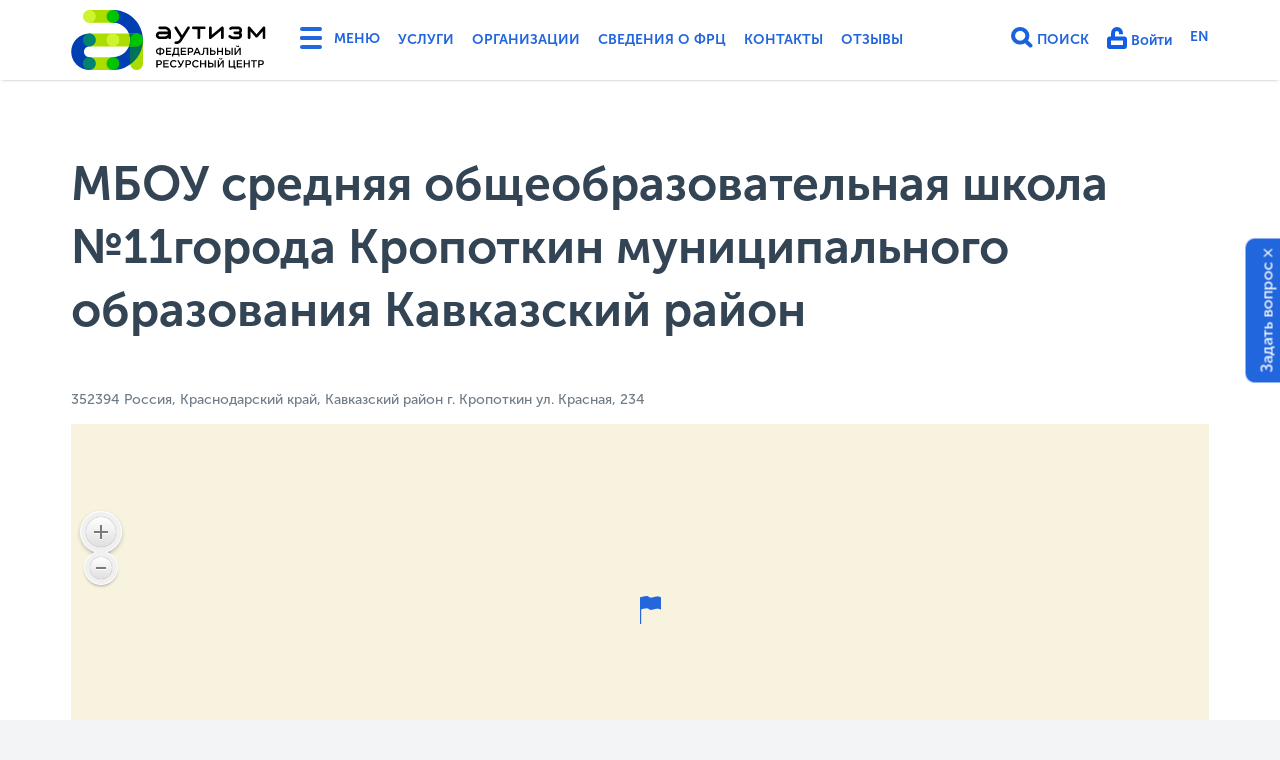

--- FILE ---
content_type: text/html; charset=utf-8
request_url: https://autism-frc.ru/companies/1554
body_size: 12258
content:
<!DOCTYPE html>
<html lang='ru'>
<head>
<meta charset='UTF-8'>
<meta content='width=device-width, initial-scale=1' name='viewport'>
<meta name="csrf-param" content="authenticity_token" />
<meta name="csrf-token" content="cTrvOxEUGhsHni8djJAefhGshlvcuMVct0/QNSsq5igmH7vAmF+AvuY21FGuNl4SR06C43i0UCUvhnURCZYjIg==" />
<meta content='0mFPa1BOSyXOeimHys4GIb5pxIpqIEwzX8Es3v52dN8' name='google-site-verification'>
<meta content='https://autism-frc.ru/companies/1554' property='og:url'>
<meta content='МБОУ средняя общеобразовательная школа №11города Кропоткин муниципального образования Кавказский район' property='og:title'>
<meta content='https://autism-frc.ru/assets/autism-frc.ru_logo_full_ru-143779745c21bab3e9e9c0182054f783d71a94fd5a1774008a8231f99f3e12cf.png' property='og:image'>
<meta content='348' property='og:image:height'>
<meta content='901' property='og:image:width'>
<meta content='https://autism-frc.ru/assets/autism-frc.ru_logo_full_ru-143779745c21bab3e9e9c0182054f783d71a94fd5a1774008a8231f99f3e12cf.png' property='og:image'>
<meta content='348' property='og:image:height'>
<meta content='901' property='og:image:width'>
<meta content='https://autism-frc.ru/assets/autism-frc.ru_logo_full_ru-143779745c21bab3e9e9c0182054f783d71a94fd5a1774008a8231f99f3e12cf.png' property='og:image'>
<meta content='348' property='og:image:height'>
<meta content='901' property='og:image:width'>
<meta content='website' property='og:type'>
<meta content='Аутизм ФРЦ' property='og:site_name'>
<meta content='ru_RU' property='og:locale'>
<title>МБОУ средняя общеобразовательная школа №11города Кропоткин муниципального образования Кавказский район | Аутизм ФРЦ</title>
<link href='https://autism-frc.ru/companies/1554' rel='canonical'>
<link rel="shortcut icon" type="image/x-icon" href="/assets/favicon-d82b677be80c55a8f60c8179e560b821ebc6ef9725d4da0df316e9c2267266f4.ico" />
<link rel="stylesheet" media="all" href="/assets/application-747eeb610331b68f0d9e001838c15364e7da78e889de19c0b78f34dad5d4699b.css" data-turbolinks-track="true" />
<link href='https://autism-frc.ru/assets/autism-frc.ru_logo_full_ru-143779745c21bab3e9e9c0182054f783d71a94fd5a1774008a8231f99f3e12cf.png' rel='image_src'>
<script src="/assets/application-f1f89f3c5eae0131828d093a856b69703c4de2b0e358c804f45abd959eb49d95.js" data-turbolinks-track="true"></script>
<script src="https://maps.api.2gis.ru/2.0/loader.js?pkg=full&amp;skin=light" data-turbolinks-track="true"></script>
</head>
<body class='companies show '>
<p class='notice'>

</p>
<p class='alert'>

</p>
<header>
<div class='full-menu'>
<div class='container'>
<div class='row'>
<div class='col-1-1 d-md-none'>
<div class='col'>
<h4>Основное</h4>
<ul>
<li>
<a href="/services/documents">Услуги</a>
</li>
<li>
<a href="/companies">Организации</a>
</li>
<li>
<a href="/about/info_school">Сведения о ФРЦ</a>
</li>
<li>
<a href="/contacts">Контакты</a>
</li>
<li>
<a href="/about/reviews">Отзывы</a>
</li>
<li>
<a href="/en">English Version</a>
</li>
</ul>

</div>
</div>
<div class='col-1-1 d-md-none'>
<div class='col'>
<h4>Личный кабинет</h4>
<ul>
<li>
<a href="/users/sign_in">Войти</a>
</li>
</ul>

</div>
</div>
<div class='col-md-1-2 col-lg-1-3 col-xl-1-4'>
<div class='col'>
<h4>Деятельность ФРЦ</h4>
<ul>
<li>
<a href="/work/regulations">Положение о ФРЦ</a>
</li>
<li>
<a href="/work/events">Календарь событий</a>
</li>
<li>
<a href="/work/videos-etc">Видеозаписи и материалы мероприятий ФРЦ</a>
</li>
<li>
<a href="/work/programs">Методические пособия ФРЦ</a>
</li>
<li>
<a href="/work/onlajn-diagnostika">Онлайн-диагностики</a>
</li>
<li>
<a href="/work/trainings">Повышение квалификации</a>
</li>
<li>
<a href="/work/consultations">Консультационно-диагностическая деятельность</a>
</li>
<li>
<a href="/work/publishment">Журнал &quot;Аутизм и нарушения развития&quot; (ВАК)</a>
</li>
<li>
<a href="/work/science">Научно-исследовательская деятельность </a>
</li>
<li>
<a href="/work/evidence_based">Доказательные практики</a>
</li>
<li>
<a href="/work/support-regions">Сопровождение регионов</a>
</li>
<li>
<a href="/work/reports-plans">Планы работы и отчеты ФРЦ</a>
</li>
<li>
<a href="/work/partnery-frc">Партнеры ФРЦ</a>
</li>
</ul>
</div>
</div>
<div class='col-md-1-2 col-lg-1-3 col-xl-1-4'>
<div class='col'>
<h4>Школьно-дошкольное отделение ФРЦ МГППУ (Школа &quot;РАСсвет&quot;)</h4>
<ul>
<li>
<a href="/school_frc/news">Новости школы</a>
</li>
<li>
<a href="/school_frc/svedeniya-ob-obrazovatelnoj-organizacii">Сведения об образовательной организации</a>
</li>
<li>
<a href="/school_frc/dopolnitelnye-svedeniya">Дополнительные сведения</a>
</li>
<li>
<a href="/school_frc/distant_obucheniye">Электронная информационно-образовательная среда</a>
</li>
<li>
<a href="/school_frc/photos">Фото/видеогалерея</a>
</li>
<li>
<a href="/school_frc/vzaimodejstvie-frc-mgppu-so-shkolami">Взаимодействие ФРЦ МГППУ со школами</a>
</li>
<li>
<a href="/school_frc/reviews">Отзывы о школе</a>
</li>
<li>
<a href="/school_frc/contacts">Контакты</a>
</li>
</ul>
</div>
</div>
<div class='col-md-1-2 col-lg-1-3 col-xl-1-4'>
<div class='col'>
<h4>Новости</h4>
<ul>
<li>
<a href="/news/frc">Новости ФРЦ</a>
</li>
<li>
<a href="/news/russia">Новости в России</a>
</li>
<li>
<a href="/news/world">Новости в мире</a>
</li>
</ul>
</div>
</div>
<div class='col-md-1-2 col-lg-1-3 col-xl-1-4'>
<div class='col'>
<h4>Платные услуги</h4>
<ul>
<li>
<a href="/services/consultations">Диагностика и консультирование</a>
</li>
<li>
<a href="/services/individual">Индивидуальные занятия</a>
</li>
<li>
<a href="/services/groups">Групповые занятия</a>
</li>
<li>
<a href="/services/preschool_edu">Дошкольное образование</a>
</li>
<li>
<a href="/services/for_professionals">Сопровождение специалистов</a>
</li>
<li>
<a href="/services/prof_training">Повышение квалификации</a>
</li>
<li>
<a href="/services/documents">Прейскурант, договор, оплата</a>
</li>
<li>
<a href="/services/services_reviews">Отзывы об услугах ФРЦ</a>
</li>
</ul>
</div>
</div>
<div class='col-md-1-2 col-lg-1-3 col-xl-1-4'>
<div class='col'>
<h4>Об аутизме</h4>
<ul>
<li>
<a href="/autism/about">Что такое аутизм?</a>
</li>
<li>
<a href="/autism/info">Инфографика</a>
</li>
<li>
<a href="/autism/library">Полезная литература</a>
</li>
<li>
<a href="/autism/videolectures">Видеолекторий</a>
</li>
<li>
<a href="/autism/videos">Видеотека</a>
</li>
<li>
<a href="/autism/faq">Часто задаваемые вопросы</a>
</li>
<li>
<a href="/autism/rus_courses">Программы повышения квалификации по теме РАС в России</a>
</li>
</ul>
</div>
</div>
<div class='col-md-1-2 col-lg-1-3 col-xl-1-4'>
<div class='col'>
<h4>Ранняя помощь и диагностика</h4>
<ul>
<li>
<a href="/early-help/documents">Нормативно-правовая база</a>
</li>
<li>
<a href="/early-help/health_care">Методы выявления </a>
</li>
<li>
<a href="/early-help/metody-diagnostiki">Методы диагностики</a>
</li>
<li>
<a href="/early-help/metody">Методы оценки уровня развития</a>
</li>
<li>
<a href="/early-help/eh-progs">Программы ранней помощи</a>
</li>
</ul>
</div>
</div>
<div class='col-md-1-2 col-lg-1-3 col-xl-1-4'>
<div class='col'>
<h4>Образование</h4>
<ul>
<li>
<a href="/education/mezhvedomstvennye-kompleksnye-plany">Межведомственные комплексные планы</a>
</li>
<li>
<a href="/education/monitoring">Всероссийский мониторинг</a>
</li>
<li>
<a href="/education/preschool">Дошкольное образование</a>
</li>
<li>
<a href="/education/primary">Начальное общее образование</a>
</li>
<li>
<a href="/education/general">Основное общее образование</a>
</li>
<li>
<a href="/education/secondary">Среднее общее образование</a>
</li>
<li>
<a href="/education/prof">Среднее профессиональное и высшее образование</a>
</li>
<li>
<a href="/education/infografika">Инфографика</a>
</li>
<li>
<a href="/education/interventions">Методы работы с детьми с РАС</a>
</li>
<li>
<a href="/education/adk">Альтернативная и дополнительная коммуникация (АДК)</a>
</li>
</ul>
</div>
</div>
<div class='col-md-1-2 col-lg-1-3 col-xl-1-4'>
<div class='col'>
<h4>Жизнь в обществе</h4>
<ul>
<li>
<a href="/life-in-society/autismweek-2025">Всероссийская неделя распространения информации об аутизме, Фестиваль #ЛюдиКакЛюди-2025</a>
</li>
<li>
<a href="/life-in-society/autismweek-2024">Всероссийская неделя распространения информации об аутизме, Фестиваль #ЛюдиКакЛюди-2024</a>
</li>
<li>
<a href="/life-in-society/integr">Социокультурная интеграция</a>
</li>
<li>
<a href="/life-in-society/sports">Адаптивная физкультура и спорт</a>
</li>
<li>
<a href="/life-in-society/assisted">Сопровождаемое проживание</a>
</li>
<li>
<a href="/life-in-society/support">Сопровождаемое трудоустройство</a>
</li>
<li>
<a href="/life-in-society/lifestyle">Истории из жизни</a>
</li>
</ul>
</div>
</div>
<div class='col-md-1-2 col-lg-1-3 col-xl-1-4'>
</div>
<div class='col-md-1-2 col-lg-1-3 col-xl-1-4'>
</div>
</div>

</div>
</div>
<div class='nav-menu'>
<div class='container'>
<div class='navbar'>
<div class='navbar-left'>
<a class='logo' href='/' title='Аутизм: Федеральный ресурсный центр - Главная страница'>
<svg version="1.1" id="Layer_1" xmlns="http://www.w3.org/2000/svg" xmlns:xlink="http://www.w3.org/1999/xlink" x="0px" y="0px"
	 width="196px" height="60px" viewBox="459.2 390.9 652 200" enable-background="new 459.2 390.9 652 200">
<g>
	<g>
		<g>
			<path class="white" fill="#003FB1" d="M519.9,590.8c-33.5,0-60.7-27.2-60.7-60.7c0-33.4,27.2-60.7,60.7-60.7c11.8,0,21.3,9.6,21.3,21.4
				c0,11.8-9.6,21.4-21.4,21.4c-9.9,0-18,8.1-18,18c0,9.9,8.1,18,18,18c11.8,0,21.4,9.6,21.4,21.4
				C541.2,581.2,531.7,590.8,519.9,590.8"/>
		</g>
		<g>
			<path fill="#ABDD00" d="M598.4,433.6h-78.6v-42.7h78.6c11.8,0,21.4,9.6,21.4,21.4S610.2,433.6,598.4,433.6"/>
		</g>
		<g>
			<path fill="#ABDD00" d="M519.9,590.8v-42.7h78.6c11.8,0,21.4,9.6,21.4,21.4c0,11.8-9.6,21.4-21.4,21.4L519.9,590.8L519.9,590.8z"
				/>
		</g>
		<g>
			<path class="white" fill="#003FB1" d="M598.4,590.8v-42.7c31.6,0,57.3-25.7,57.3-57.3s-25.7-57.3-57.3-57.3v-42.7c55.1,0,100,44.9,100,100
				S653.6,590.8,598.4,590.8"/>
		</g>
		<g>
			<path fill="#ABDD00" d="M677.1,590.8c-11.8,0-21.4-9.6-21.4-21.4v-78.6c0-11.8,9.6-21.4,21.4-21.4c11.8,0,21.4,9.6,21.4,21.4
				v78.6C698.4,581.2,688.9,590.8,677.1,590.8"/>
		</g>
		<g>
			<path class="green2" fill="#007259" d="M698.4,490.8c0-11.8-9.6-21.4-21.4-21.4c-11.8,0-21.4,9.6-21.4,21.4v78.6c0,1.1,0.1,2.1,0.2,3.1
				C681.6,554.4,698.4,524.5,698.4,490.8"/>
		</g>
		<g>
			<path fill="#ABDD00" d="M677.1,512.2H519.9v-42.8h157.2c11.8,0,21.4,9.6,21.4,21.4C698.4,502.6,688.9,512.2,677.1,512.2"/>
		</g>
		<g>
			<path class="green2" fill="#007156" d="M677.1,469.5h-25.5c2.7,6.6,4.1,13.8,4.1,21.4c0,7.6-1.5,14.7-4.1,21.4h25.5c11.8,0,21.4-9.6,21.4-21.4
				C698.4,479,688.9,469.5,677.1,469.5"/>
		</g>
		<g>
			<path fill="#00C400" d="M655.7,490.8v21.4h21.4c11.8,0,21.4-9.6,21.4-21.4c0-11.8-9.6-21.4-21.4-21.4
				C665.3,469.5,655.7,479,655.7,490.8"/>
		</g>
		<g>
			<path fill="#CFF42F" d="M619.8,490.8c0-11.8-9.6-21.4-21.4-21.4c-11.8,0-21.3,9.6-21.3,21.4c0,11.8,9.6,21.4,21.3,21.4
				C610.2,512.2,619.8,502.6,619.8,490.8"/>
		</g>
		<g>
			<path fill="#CFF42F" d="M541.2,412.3c0-11.8-9.5-21.4-21.3-21.4c-11.8,0-21.4,9.6-21.4,21.4s9.6,21.4,21.3,21.4
				C531.7,433.6,541.2,424.1,541.2,412.3"/>
		</g>
		<g>
			<path fill="#00C400" d="M619.8,412.3c0-11.8-9.6-21.4-21.4-21.4c-11.8,0-21.3,9.6-21.3,21.4s9.6,21.4,21.4,21.4
				C610.3,433.7,619.8,424.1,619.8,412.3"/>
		</g>
		<g>
			<path fill="#00C400" d="M619.8,569.4c0-11.8-9.6-21.4-21.4-21.4c-11.8,0-21.4,9.6-21.4,21.4c0,11.8,9.6,21.4,21.4,21.4
				C610.2,590.8,619.8,581.2,619.8,569.4"/>
		</g>
		<g>
			<path class="green1" fill="#008470" d="M541.2,490.8c0-11.8-9.6-21.4-21.4-21.4c-11.8,0-21.3,9.6-21.3,21.4c0,11.8,9.6,21.4,21.3,21.4
				C531.7,512.2,541.2,502.6,541.2,490.8"/>
		</g>
		<g>
			<path class="green1" fill="#008470" d="M541.2,569.4c0-11.8-9.6-21.4-21.4-21.4c-11.8,0-21.3,9.6-21.3,21.4c0,11.8,9.6,21.4,21.3,21.4
				C531.7,590.8,541.2,581.2,541.2,569.4"/>
		</g>
	</g>
	<g class="col-sm-0 white">
		<g>
			<path d="M770.7,479h-16.6c-2.1,0-3.8-1.7-3.8-3.8c0-2.1,1.7-3.8,3.8-3.8H782C780.2,475.8,775.8,479,770.7,479 M770.7,445.7h-16.6
				c-2.5,0-4.5,2-4.5,4.5c0,2.5,2,4.5,4.5,4.5h0.1h16.6c5.1,0,9.4,3.1,11.2,7.6h-27.9c-7.1,0-12.8,5.8-12.8,12.8
				c0,7.1,5.7,12.8,12.8,12.8h16.6c4.5,0,8.7-1.4,12.2-3.9c0.3,2.2,2.2,3.9,4.5,3.9c2.5,0,4.5-2,4.5-4.5v-16.6
				C791.9,455.2,782.4,445.7,770.7,445.7"/>
			<path d="M902.8,445.7h-36.6c-2.5,0-4.5,2-4.5,4.5c0,2.5,2,4.5,4.5,4.5h0.1H880v28.7h0c0,2.5,2,4.5,4.5,4.5c2.5,0,4.5-2,4.5-4.5
				c0,0,0,0,0-0.1v-28.7h13.7h0.1c2.5,0,4.5-2,4.5-4.5C907.3,447.7,905.3,445.7,902.8,445.7"/>
			<path d="M1105.9,450.2v-0.1c0,0,0-0.1,0-0.1c0,0,0-0.1,0-0.1c0,0,0-0.1,0-0.1c0,0,0,0,0-0.1c0,0,0-0.1,0-0.1c0,0,0,0,0,0
				c0-0.1,0-0.1,0-0.2c0,0,0,0,0,0c0-0.1,0-0.1,0-0.2c0,0,0,0,0,0c0-0.1,0-0.1-0.1-0.2v0c0-0.1,0-0.1-0.1-0.2c0,0,0,0,0,0
				c0-0.1,0-0.1-0.1-0.2c0,0,0-0.1,0-0.1c0,0,0-0.1,0-0.1c0,0,0-0.1-0.1-0.1c0,0,0,0,0-0.1c0-0.1-0.1-0.1-0.1-0.2c0,0,0,0,0,0
				c0,0-0.1-0.1-0.1-0.2c0,0,0,0,0,0c0,0-0.1-0.1-0.1-0.2c0,0,0,0,0,0c0,0-0.1-0.1-0.1-0.1c0,0,0,0,0,0c0,0-0.1-0.1-0.1-0.1
				c0,0,0,0-0.1-0.1c0,0-0.1-0.1-0.1-0.1c0,0,0-0.1-0.1-0.1c0,0-0.1,0-0.1-0.1c0,0-0.1-0.1-0.1-0.1c0,0,0,0,0,0c0,0,0,0,0,0
				c0,0-0.1-0.1-0.1-0.1c0,0,0,0-0.1-0.1c0,0-0.1-0.1-0.1-0.1c0,0-0.1,0-0.1-0.1c0,0-0.1-0.1-0.1-0.1c0,0-0.1,0-0.1-0.1
				c0,0-0.1,0-0.1-0.1c0,0-0.1,0-0.1-0.1c0,0-0.1,0-0.1-0.1c0,0-0.1,0-0.1-0.1c0,0-0.1,0-0.1,0c0,0-0.1,0-0.1,0c0,0-0.1,0-0.1,0
				c0,0-0.1,0-0.1,0c0,0-0.1,0-0.1,0c0,0-0.1,0-0.1,0c0,0-0.1,0-0.1,0c0,0-0.1,0-0.1,0c0,0-0.1,0-0.1,0c0,0-0.1,0-0.1,0
				c0,0-0.1,0-0.1,0c0,0-0.1,0-0.1,0c0,0-0.1,0-0.1,0c0,0-0.1,0-0.1,0c0,0-0.1,0-0.1,0c0,0-0.1,0-0.1,0c0,0-0.1,0-0.1,0
				c0,0-0.1,0-0.1,0h-0.1h0c0,0-0.1,0-0.1,0c0,0-0.1,0-0.1,0c0,0-0.1,0-0.1,0c-0.1,0-0.1,0-0.1,0c0,0,0,0-0.1,0c-0.1,0-0.1,0-0.2,0
				c0,0,0,0,0,0c-0.1,0-0.1,0-0.2,0h0c-0.2,0-0.4,0.1-0.6,0.2c0,0,0,0,0,0c-0.1,0-0.1,0.1-0.2,0.1c0,0,0,0-0.1,0c0,0-0.1,0-0.1,0.1
				c0,0-0.1,0-0.1,0.1c0,0,0,0-0.1,0c-0.1,0-0.1,0.1-0.1,0.1c0,0,0,0,0,0c-0.1,0-0.1,0.1-0.2,0.1c0,0,0,0,0,0c0,0-0.1,0.1-0.1,0.1
				c0,0,0,0,0,0c0,0-0.1,0.1-0.1,0.1c0,0,0,0,0,0c0,0-0.1,0.1-0.1,0.1c0,0,0,0-0.1,0.1c0,0-0.1,0.1-0.1,0.1c0,0,0,0-0.1,0.1
				c0,0-0.1,0-0.1,0.1c0,0-0.1,0.1-0.1,0.1c0,0,0,0,0,0l-21.5,24.7l-21.5-24.7c0,0,0,0,0,0c0,0-0.1-0.1-0.1-0.1c0,0,0-0.1-0.1-0.1
				c0,0-0.1,0-0.1-0.1c0,0-0.1-0.1-0.1-0.1c0,0,0,0-0.1-0.1c0,0-0.1-0.1-0.1-0.1c0,0,0,0,0,0c-0.1,0-0.1-0.1-0.1-0.1c0,0,0,0,0,0
				c0,0-0.1-0.1-0.2-0.1c0,0,0,0,0,0c-0.1,0-0.1-0.1-0.2-0.1c0,0,0,0,0,0c-0.1,0-0.1-0.1-0.2-0.1c0,0,0,0-0.1,0c0,0-0.1-0.1-0.1-0.1
				c0,0-0.1,0-0.1,0c0,0-0.1,0-0.1,0c-0.1,0-0.1,0-0.2-0.1c0,0,0,0,0,0c-0.1,0-0.1,0-0.2-0.1c0,0,0,0,0,0c-0.1,0-0.1,0-0.2-0.1
				c0,0,0,0,0,0c-0.1,0-0.1,0-0.2,0c0,0,0,0,0,0c-0.1,0-0.1,0-0.2,0c0,0,0,0,0,0c0,0-0.1,0-0.1,0c0,0-0.1,0-0.1,0c0,0-0.1,0-0.1,0
				c0,0-0.1,0-0.1,0c0,0-0.1,0-0.1,0c0,0-0.1,0-0.1,0h0h-0.1c0,0-0.1,0-0.1,0c0,0-0.1,0-0.1,0c-0.1,0-0.1,0-0.1,0c0,0-0.1,0-0.1,0
				c0,0-0.1,0-0.1,0c0,0-0.1,0-0.1,0c0,0-0.1,0-0.1,0c0,0-0.1,0-0.1,0c0,0-0.1,0-0.1,0c0,0-0.1,0-0.1,0c0,0-0.1,0-0.1,0
				c0,0-0.1,0-0.1,0c0,0-0.1,0-0.1,0c0,0-0.1,0-0.1,0c0,0-0.1,0-0.1,0c0,0-0.1,0-0.1,0c0,0-0.1,0-0.1,0c0,0-0.1,0-0.1,0
				c0,0-0.1,0-0.1,0.1c0,0-0.1,0-0.1,0c0,0-0.1,0-0.1,0.1c0,0-0.1,0-0.1,0.1c0,0-0.1,0-0.1,0.1c0,0-0.1,0-0.1,0.1c0,0-0.1,0-0.1,0.1
				c0,0-0.1,0-0.1,0.1c0,0,0,0-0.1,0.1c0,0-0.1,0.1-0.1,0.1c0,0,0,0,0,0c0,0,0,0,0,0c0,0-0.1,0.1-0.1,0.1c0,0,0,0-0.1,0.1
				c0,0,0,0-0.1,0.1c0,0-0.1,0.1-0.1,0.1c0,0,0,0-0.1,0.1c0,0-0.1,0.1-0.1,0.1c0,0,0,0,0,0c0,0-0.1,0.1-0.1,0.1c0,0,0,0,0,0
				c0,0.1-0.1,0.1-0.1,0.2c0,0,0,0,0,0c0,0.1-0.1,0.1-0.1,0.2c0,0,0,0,0,0c0,0.1-0.1,0.1-0.1,0.2c0,0,0,0,0,0c0,0.1-0.1,0.1-0.1,0.1
				c0,0,0,0.1,0,0.1c0,0,0,0.1,0,0.1c0,0,0,0.1-0.1,0.1c0,0,0,0,0,0c0,0.1,0,0.1-0.1,0.2c0,0,0,0,0,0c0,0.1,0,0.1-0.1,0.2
				c0,0,0,0,0,0c0,0.1,0,0.1,0,0.2c0,0,0,0,0,0c0,0.1,0,0.1,0,0.2c0,0,0,0,0,0c0,0,0,0.1,0,0.1c0,0,0,0.1,0,0.1c0,0,0,0.1,0,0.1
				c0,0,0,0.1,0,0.1c0,0,0,0.1,0,0.1v0.1c0,0,0,0,0,0v33.2c0,2.5,2,4.5,4.5,4.5c2.5,0,4.5-2,4.5-4.5v-21.2l17,19.5c0,0,0,0,0,0l0,0
				c0,0,0,0,0,0c0,0,0.1,0.1,0.1,0.1c0,0,0,0,0.1,0.1c0,0,0.1,0.1,0.1,0.1c0,0,0.1,0.1,0.1,0.1c0,0,0,0,0,0c0,0,0,0,0,0
				c0.1,0.1,0.2,0.2,0.3,0.2c0,0,0,0,0,0c0.1,0.1,0.2,0.2,0.3,0.2c0,0,0,0,0,0c0.1,0.1,0.2,0.1,0.3,0.2c0,0,0,0,0.1,0
				c0.1,0,0.2,0.1,0.3,0.1c0,0,0,0,0.1,0c0.1,0,0.2,0.1,0.3,0.1c0,0,0,0,0,0c0.1,0,0.2,0,0.3,0.1c0,0,0.1,0,0.1,0c0.1,0,0.2,0,0.3,0
				c0,0,0.1,0,0.1,0c0.1,0,0.2,0,0.4,0h0h0h0c0.1,0,0.2,0,0.3,0c0,0,0.1,0,0.1,0c0.1,0,0.2,0,0.3,0c0,0,0.1,0,0.1,0
				c0.1,0,0.2,0,0.3-0.1c0,0,0,0,0.1,0c0.1,0,0.2-0.1,0.3-0.1c0,0,0,0,0.1,0c0.1,0,0.2-0.1,0.3-0.1c0,0,0,0,0.1,0
				c0.1-0.1,0.2-0.1,0.3-0.2c0,0,0,0,0,0c0.1-0.1,0.2-0.1,0.3-0.2c0,0,0,0,0,0c0.1-0.1,0.2-0.2,0.3-0.2c0,0,0,0,0,0c0,0,0,0,0,0
				c0,0,0.1-0.1,0.1-0.1c0,0,0.1-0.1,0.1-0.1c0,0,0,0,0.1-0.1c0-0.1,0.1-0.1,0.1-0.1c0,0,0,0,0,0l0,0l0,0l17-19.5v21.2
				c0,2.5,2,4.5,4.5,4.5c2.5,0,4.5-2,4.5-4.5L1105.9,450.2C1105.9,450.2,1105.9,450.2,1105.9,450.2"/>
			<path d="M967.1,450L967.1,450c0-0.1,0-0.2,0-0.2c0,0,0,0,0-0.1c0-0.1,0-0.1,0-0.1c0,0,0-0.1,0-0.1c0,0,0-0.1,0-0.1
				c0,0,0-0.1,0-0.1c0,0,0-0.1,0-0.1c0,0,0-0.1,0-0.1c0,0,0-0.1,0-0.1c0,0,0-0.1,0-0.1c0,0,0-0.1,0-0.1c0,0,0-0.1,0-0.1
				c0,0,0-0.1,0-0.1c0,0,0-0.1,0-0.1c0,0,0-0.1,0-0.1c0,0,0-0.1,0-0.1c0,0,0-0.1,0-0.1c0,0,0-0.1-0.1-0.1c0,0,0-0.1,0-0.1
				c0,0-0.1-0.1-0.1-0.1c0,0,0,0,0-0.1c0-0.1-0.1-0.1-0.1-0.2c0,0,0,0,0,0c-0.1-0.1-0.2-0.2-0.3-0.3c0,0-0.1-0.1-0.1-0.1
				c0,0-0.1,0-0.1-0.1c0,0-0.1-0.1-0.1-0.1c0,0,0,0,0,0c0,0-0.1-0.1-0.1-0.1c0,0,0,0,0,0c0,0-0.1-0.1-0.1-0.1c0,0,0,0,0,0
				c0,0-0.1-0.1-0.1-0.1c0,0,0,0,0,0c0,0-0.1-0.1-0.1-0.1c0,0,0,0-0.1,0c0,0-0.1,0-0.1-0.1c0,0,0,0-0.1,0c0,0-0.1,0-0.1-0.1
				c0,0-0.1,0-0.1,0c0,0-0.1,0-0.1,0c0,0-0.1,0-0.1,0c0,0,0,0-0.1,0c0,0-0.1,0-0.1-0.1c0,0,0,0,0,0c-0.1,0-0.1,0-0.2-0.1
				c0,0,0,0,0,0c-0.1,0-0.1,0-0.2-0.1c0,0,0,0,0,0c-0.1,0-0.1,0-0.2,0c0,0,0,0,0,0c-0.1,0-0.1,0-0.2,0c0,0,0,0,0,0
				c-0.1,0-0.1,0-0.2,0c0,0,0,0-0.1,0c0,0-0.1,0-0.1,0c-0.1,0-0.1,0-0.2,0c0,0,0,0-0.1,0c-0.1,0-0.2,0-0.2,0c0,0,0,0-0.1,0
				c-0.1,0-0.1,0-0.2,0c0,0-0.1,0-0.1,0c0,0-0.1,0-0.1,0c0,0-0.1,0-0.1,0c0,0-0.1,0-0.1,0c0,0-0.1,0-0.1,0c0,0-0.1,0-0.1,0
				c0,0-0.1,0-0.1,0c0,0-0.1,0-0.1,0c0,0-0.1,0-0.1,0c0,0-0.1,0-0.1,0c0,0-0.1,0-0.1,0c0,0-0.1,0-0.1,0c0,0-0.1,0-0.1,0.1
				c0,0-0.1,0-0.1,0c0,0-0.1,0-0.1,0.1c0,0-0.1,0-0.1,0c0,0-0.1,0-0.1,0.1c0,0,0,0-0.1,0c0,0-0.1,0.1-0.1,0.1c0,0,0,0-0.1,0
				c-0.1,0-0.1,0.1-0.2,0.1c0,0,0,0,0,0c-0.1,0-0.1,0.1-0.2,0.1l-32.9,27.2v-23.7c0-2.5-2-4.5-4.5-4.5c-2.5,0-4.5,2-4.5,4.5v33.2
				c0,0.1,0,0.2,0,0.2c0,0,0,0,0,0c0,0.1,0,0.1,0,0.2c0,0,0,0.1,0,0.1c0,0.1,0,0.1,0,0.2c0,0,0,0.1,0,0.1c0,0,0,0.1,0,0.1
				c0,0,0,0.1,0,0.1c0,0,0,0.1,0,0.1c0,0,0,0.1,0,0.1c0,0,0,0.1,0,0.1c0,0,0,0.1,0,0.1c0,0,0,0.1,0,0.1c0,0,0,0.1,0,0.1
				c0,0,0,0.1,0,0.1c0,0,0,0.1,0,0.1c0,0,0,0.1,0,0.1c0,0,0,0.1,0.1,0.1c0,0,0,0.1,0,0.1c0,0,0,0.1,0.1,0.1c0,0,0,0,0,0.1
				c0,0,0.1,0.1,0.1,0.1c0,0,0,0,0,0c0,0.1,0.1,0.1,0.1,0.2c0.1,0.1,0.2,0.2,0.3,0.4c0,0,0,0,0.1,0.1c0,0,0.1,0.1,0.1,0.1
				c0,0,0.1,0.1,0.1,0.1c0,0,0.1,0,0.1,0.1c0,0,0.1,0.1,0.1,0.1c0,0,0,0,0.1,0.1c0,0,0.1,0.1,0.1,0.1c0,0,0,0,0.1,0
				c0.1,0.1,0.3,0.2,0.4,0.3c0,0,0.1,0,0.1,0c0,0,0.1,0,0.1,0.1c0,0,0.1,0,0.1,0.1c0,0,0.1,0,0.1,0c0,0,0.1,0,0.1,0.1c0,0,0,0,0.1,0
				c0,0,0.1,0,0.2,0.1c0,0,0,0,0.1,0c0.1,0,0.1,0,0.2,0.1c0,0,0,0,0,0c0.1,0,0.1,0,0.2,0c0,0,0,0,0,0c0.1,0,0.1,0,0.2,0h0
				c0.1,0,0.1,0,0.2,0c0,0,0,0,0,0c0.1,0,0.1,0,0.2,0c0,0,0,0,0,0c0.1,0,0.1,0,0.2,0h0.1h0c0.1,0,0.2,0,0.3,0c0,0,0,0,0.1,0
				c0.1,0,0.2,0,0.3,0c0,0,0,0,0.1,0c0.1,0,0.2,0,0.3-0.1h0c0.1,0,0.2-0.1,0.3-0.1c0,0,0,0,0.1,0c0.1,0,0.2-0.1,0.3-0.1
				c0,0,0,0,0.1,0c0.1,0,0.2-0.1,0.3-0.2c0,0,0,0,0,0c0.1-0.1,0.2-0.1,0.3-0.2c0,0,0,0,0,0c0.1-0.1,0.2-0.2,0.3-0.2l32.9-27.2v23.7
				c0,2.5,2,4.5,4.5,4.5c2.5,0,4.5-2,4.5-4.5v-33.2C967.1,450.2,967.1,450.1,967.1,450"/>
			<path d="M1025.7,466.9c1.9-2.2,3.1-5.1,3.1-8.3c0-7.1-5.8-12.8-12.8-12.8h-19.6c-3.4,0-6.7,1.3-9.1,3.8c-1.8,1.8-1.8,4.6,0,6.4
				c0.9,0.9,2,1.3,3.2,1.3c1.2,0,2.3-0.4,3.2-1.3c0.7-0.7,1.7-1.1,2.7-1.1v0h19.6c2.1,0,3.8,1.7,3.8,3.8c0,2.1-1.7,3.8-3.8,3.8h-0.1
				h-11.6c-2.5,0-4.5,2-4.5,4.5c0,2.5,2,4.5,4.5,4.5h11.7c2.1,0,3.8,1.7,3.8,3.8c0,2.1-1.7,3.8-3.8,3.8h-16.4c-0.1,0-0.2,0-0.3,0
				c-3.2,0-6.2-1.3-8.5-3.6c-1.8-1.8-4.6-1.8-6.4,0c-1.8,1.8-1.8,4.6,0,6.4c4,4,9.3,6.2,15,6.2c0,0,0.1,0,0.1,0c0,0,0.1,0,0.1,0
				h16.4c7.1,0,12.8-5.8,12.8-12.8C1028.8,472,1027.6,469.1,1025.7,466.9"/>
			<path d="M852.5,446.4c-2.1-1.3-4.9-0.7-6.2,1.4l-17.3,27.4l-17.4-27.4c-1.3-2.1-4.1-2.7-6.2-1.4c-2.1,1.3-2.7,4.1-1.4,6.2
				l19.7,31l-4.2,6.6c-2.3,3.3-6,5.3-10,5.3c-0.4,0-0.8,0-1.2-0.1c-2.5-0.2-4.7,1.6-4.9,4c-0.2,2.5,1.6,4.7,4,4.9
				c0.7,0.1,1.4,0.1,2.1,0.1c7,0,13.6-3.5,17.5-9.3c0,0,0-0.1,0.1-0.1c0,0,0,0,0-0.1l26.8-42.5C855.3,450.5,854.6,447.7,852.5,446.4
				"/>
		</g>
    <g>
    	<path d="M753.7,539.1c-7.6,0-12.1-4.4-12.1-10.6c0-6.2,4.5-10.5,12.1-10.5v-2.3h4.2v2.3c7.6,0,12.1,4.3,12.1,10.5
    		c0,6.2-4.5,10.6-12.1,10.6v2.6h-4.2V539.1z M753.7,521.8c-4.8,0-7.7,2.5-7.7,6.7c0,4.3,3,6.8,7.7,6.8V521.8z M765.7,528.5
    		c0-4.2-2.9-6.7-7.7-6.7v13.5C762.7,535.3,765.7,532.8,765.7,528.5z"/>
    	<path d="M774.8,516.6h18v3.8h-13.7v6.3h12.1v3.8h-12.1v6.5h13.9v3.8h-18.1V516.6z"/>
    	<path d="M795.2,537h2.4c2-4,3.1-8.9,3.1-17v-3.4h16.9V537h3l-0.6,9h-3.5v-5.2h-17.1L799,546h-3.7V537z M813.3,537
    		v-16.6h-8.5v2.8c0,5.6-1,10.4-2.6,13.8H813.3z"/>
    	<path d="M824.3,516.6h18v3.8h-13.7v6.3h12.1v3.8h-12.1v6.5h13.9v3.8h-18.1V516.6z"/>
    	<path d="M847.5,516.6h9.5c5.6,0,9.2,3.2,9.2,8.2c0,5.4-4.4,8.3-9.7,8.3h-4.8v7.8h-4.3V516.6z M856.7,529.2
    		c3.2,0,5.2-1.8,5.2-4.4c0-2.8-2-4.3-5.2-4.3h-4.9v8.7H856.7z"/>
    	<path d="M876.8,516.4h3.9l10.7,24.4h-4.5l-2.5-5.8H873l-2.5,5.8h-4.4L876.8,516.4z M882.9,531.2l-4.2-9.7l-4.2,9.7
    		H882.9z"/>
    	<path d="M892.6,540.7l0.4-3.5c0.3,0.1,0.9,0.2,1.4,0.2c2.5,0,4.7-1.6,4.7-16v-4.8h16.6v24.2h-4.3v-20.4h-8.4v2.2
    		c0,15.4-2.8,18.5-7.6,18.5C894.6,541.1,893.2,540.9,892.6,540.7z"/>
    	<path d="M922,516.6h4.2v8.7h5.6c5.4,0,9.1,2.7,9.1,7.6c0,4.9-3.5,7.9-9.1,7.9H922V516.6z M931.7,537
    		c3.1,0,5-1.4,5-4.2c0-2.5-1.8-3.8-5-3.8h-5.4v8H931.7z"/>
    	<path d="M945.3,516.6h4.3v10.1h11.6v-10.1h4.3v24.2h-4.3v-10.2h-11.6v10.2h-4.3V516.6z"/>
    	<path d="M971.6,516.6h4.2v8.7h5.6c5.4,0,9.1,2.7,9.1,7.6c0,4.9-3.5,7.9-9.1,7.9h-9.8V516.6z M981.3,537
    		c3.1,0,5-1.4,5-4.2c0-2.5-1.8-3.8-5-3.8h-5.4v8H981.3z M993.4,516.6h4.2v24.2h-4.2V516.6z"/>
    	<path d="M1003.8,516.6h4.2v17.7l12.2-17.7h4v24.2h-4.2v-17.6l-12.2,17.6h-4V516.6z M1008.7,509.8l2.6-0.5
    		c0.4,1.5,1.3,2.4,2.9,2.4c1.6,0,2.4-0.9,2.9-2.4l2.6,0.5c-0.4,3-2.5,4.8-5.4,4.8S1009.2,512.8,1008.7,509.8z"/>
    	<path d="M743.1,558.1h9.5c5.6,0,9.2,3.2,9.2,8.2c0,5.4-4.4,8.3-9.7,8.3h-4.8v7.8h-4.3V558.1z M752.3,570.7
    		c3.2,0,5.2-1.8,5.2-4.4c0-2.8-2-4.3-5.2-4.3h-4.9v8.7H752.3z"/>
    	<path d="M766.2,558.1h17.9v3.8h-13.7v6.3h12.1v3.8h-12.1v6.5h13.9v3.8h-18.1V558.1z"/>
    	<path d="M788.3,570.2c0-6.9,5.2-12.5,12.5-12.5c4.5,0,7.2,1.6,9.5,3.8l-2.7,3.1c-1.9-1.8-4-3-6.8-3
    		c-4.6,0-8,3.8-8,8.6c0,4.7,3.4,8.6,8,8.6c3,0,4.9-1.2,7-3.1l2.7,2.8c-2.5,2.6-5.3,4.3-9.8,4.3C793.6,582.7,788.3,577.2,788.3,570.2
    		z"/>
    	<path d="M814.3,581.5l1.6-3.2c1,0.6,1.9,0.8,3,0.8c1.1,0,2.6-0.7,3.8-2.6l-10.1-18.3h4.8l7.5,14.1l6.6-14.1h4.6
    		l-9.4,18.9c-2,4.1-4.5,5.7-7.7,5.7C817.2,582.7,815.8,582.2,814.3,581.5z"/>
    	<path d="M840.2,558.1h9.5c5.6,0,9.2,3.2,9.2,8.2c0,5.4-4.4,8.3-9.7,8.3h-4.8v7.8h-4.3V558.1z M849.4,570.7
    		c3.2,0,5.2-1.8,5.2-4.4c0-2.8-2-4.3-5.2-4.3h-4.9v8.7H849.4z"/>
    	<path d="M862.2,570.2c0-6.9,5.2-12.5,12.5-12.5c4.5,0,7.2,1.6,9.5,3.8l-2.7,3.1c-1.9-1.8-4-3-6.8-3
    		c-4.6,0-8,3.8-8,8.6c0,4.7,3.4,8.6,8,8.6c3,0,4.9-1.2,7-3.1l2.7,2.8c-2.5,2.6-5.3,4.3-9.8,4.3C867.5,582.7,862.2,577.2,862.2,570.2
    		z"/>
    	<path d="M888.8,558.1h4.3v10.1h11.6v-10.1h4.3v24.2h-4.3v-10.2h-11.6v10.2h-4.3V558.1z"/>
    	<path d="M915.1,558.1h4.2v8.7h5.6c5.4,0,9.1,2.7,9.1,7.6c0,4.9-3.5,7.9-9.1,7.9h-9.8V558.1z M924.8,578.5
    		c3.1,0,5-1.4,5-4.2c0-2.5-1.8-3.8-5.1-3.8h-5.4v8H924.8z M936.9,558.1h4.2v24.2h-4.2V558.1z"/>
    	<path d="M947.3,558.1h4.2v17.7l12.2-17.7h4v24.2h-4.2v-17.6l-12.2,17.6h-4V558.1z M952.2,551.3l2.6-0.5
    		c0.4,1.5,1.3,2.4,2.9,2.4s2.4-0.9,2.9-2.4l2.6,0.5c-0.4,3-2.5,4.8-5.4,4.8S952.7,554.3,952.2,551.3z"/>
    	<path d="M1003.1,582.3h-18.7v-24.2h4.3v20.4h11.3v-20.4h4.2v20.4h3l-0.6,9h-3.5V582.3z"/>
    	<path d="M1011,558.1h17.9v3.8h-13.7v6.3h12.1v3.8h-12.1v6.5h13.9v3.8H1011V558.1z"/>
    	<path d="M1034.2,558.1h4.3v10.1h11.6v-10.1h4.3v24.2h-4.3v-10.2h-11.6v10.2h-4.3V558.1z"/>
    	<path d="M1066.4,562h-7.7v-3.9h19.6v3.9h-7.7v20.3h-4.3V562z"/>
    	<path d="M1082.9,558.1h9.5c5.6,0,9.2,3.2,9.2,8.2c0,5.4-4.4,8.3-9.7,8.3h-4.8v7.8h-4.3V558.1z M1092.1,570.7
    		c3.2,0,5.2-1.8,5.2-4.4c0-2.8-2-4.3-5.2-4.3h-4.9v8.7H1092.1z"/>
    </g>
	</g>
</g>
    
</svg>

</a>
<ul class='nav d-none d-md-block'>
<li class='control full-menu-button'>
<a>
<svg class='closer' enable-background='new 0 0 24 22' height='22px' version='1.1' viewbox='0 0 24 22' width='24px' x='0px' xmlns:xlink='http://www.w3.org/1999/xlink' xmlns='http://www.w3.org/2000/svg' y='0px'>
<defs></defs>
<line class='mike' fill='none' stroke-miterlimit='10' stroke-width='2' x1='3' x2='21' y1='2' y2='2'></line>
<line class='echo' fill='none' stroke-miterlimit='10' stroke-width='2' x1='3' x2='21' y1='11' y2='11'></line>
<line class='november' fill='none' stroke-miterlimit='10' stroke-width='2' x1='3' x2='21' y1='11' y2='11'></line>
<line class='uniform' fill='none' stroke-miterlimit='10' stroke-width='2' x1='3' x2='21' y1='20' y2='20'></line>
</svg>

<span class='x'></span>
</a>
</li>
<li>
<a href="/services/documents">Услуги</a>
</li>
<li>
<a href="/companies">Организации</a>
</li>
<li>
<a href="/about/info_school">Сведения о ФРЦ</a>
</li>
<li>
<a href="/contacts">Контакты</a>
</li>
<li>
<a href="/about/reviews">Отзывы</a>
</li>
</ul>

</div>
<ul class='navbar-right'>
<li class='d-inline-block d-md-none'>
<div class='control full-menu-button'>
<a>
<svg class='closer' enable-background='new 0 0 24 22' height='22px' version='1.1' viewbox='0 0 24 22' width='24px' x='0px' xmlns:xlink='http://www.w3.org/1999/xlink' xmlns='http://www.w3.org/2000/svg' y='0px'>
<defs></defs>
<line class='mike' fill='none' stroke-miterlimit='10' stroke-width='2' x1='3' x2='21' y1='2' y2='2'></line>
<line class='echo' fill='none' stroke-miterlimit='10' stroke-width='2' x1='3' x2='21' y1='11' y2='11'></line>
<line class='november' fill='none' stroke-miterlimit='10' stroke-width='2' x1='3' x2='21' y1='11' y2='11'></line>
<line class='uniform' fill='none' stroke-miterlimit='10' stroke-width='2' x1='3' x2='21' y1='20' y2='20'></line>
</svg>

</a>
</div>
</li>
<li class='d-inline-block'>
<div class='control search'>
<a class='search'>
<svg enable-background='new 0 0 21.5 21.5' height='21.5px' version='1.1' viewbox='0 0 21.5 21.5' width='21.5px' x='0px' xmlns:xlink='http://www.w3.org/1999/xlink' xmlns='http://www.w3.org/2000/svg' y='0px'>
<defs></defs>
<circle cx='9' cy='9' fill='none' r='7' stroke-miterlimit='10' stroke-width='4' stroke='#1B62E0'></circle>
<line fill='none' stroke-linecap='round' stroke-miterlimit='10' stroke-width='4' stroke='#1B62E0' x1='14' x2='19' y1='14' y2='19'></line>
</svg>

<span class='x d-none d-md-inline-block'>Поиск</span>
</a>
</div>
</li>
<li class='d-none d-md-inline-block'>
<div class='control profile'>
<a class='login' href='/users/sign_in'>
<svg version="1.1"
	 xmlns="http://www.w3.org/2000/svg" xmlns:xlink="http://www.w3.org/1999/xlink"
	 x="0px" y="0px" width="20.3px" height="22px" viewBox="0 0 20.3 22" enable-background="new 0 0 20.3 22">
<defs>
</defs>
<g>
	<path fill="none"  stroke="#115DE4" stroke-width="4" stroke-linecap="round" stroke-linejoin="round" stroke-miterlimit="10" d="
		M17.3,20H3c-0.6,0-1-0.5-1-1v-6.5c0-0.6,0.5-1,1-1h14.3c0.6,0,1,0.5,1,1V19C18.3,19.5,17.9,20,17.3,20z"/>
	<path fill="none" stroke="#115DE4" stroke-width="4" stroke-linejoin="round" stroke-miterlimit="10" d="M6.1,12.2V6.1
		C6.1,3.8,7.9,2,10.1,2h0c2.3,0,4.1,1.8,4.1,4.1v1.1"/>
</g>
</svg>

<span class='x'>Войти</span>
</a>
</div>
</li>
<li class='d-none d-md-inline-block'>
<div class='control'>
<a href='/en'>
EN
</a>
</div>
</li>
</ul>
</div>
</div>
</div>
<div class='search-field'>
<div class='container input'>
<div class="ya-site-form ya-site-form_inited_no" data-bem="{&quot;action&quot;:&quot;https://autism-frc.ru/search&quot;,&quot;arrow&quot;:false,&quot;bg&quot;:&quot;transparent&quot;,&quot;fontsize&quot;:12,&quot;fg&quot;:&quot;#000000&quot;,&quot;language&quot;:&quot;ru&quot;,&quot;logo&quot;:&quot;rb&quot;,&quot;publicname&quot;:&quot;Поиск по сайту autism-frc.ru&quot;,&quot;suggest&quot;:true,&quot;target&quot;:&quot;_self&quot;,&quot;tld&quot;:&quot;ru&quot;,&quot;type&quot;:2,&quot;usebigdictionary&quot;:true,&quot;searchid&quot;:3454500,&quot;input_fg&quot;:&quot;#000000&quot;,&quot;input_bg&quot;:&quot;#ffffff&quot;,&quot;input_fontStyle&quot;:&quot;normal&quot;,&quot;input_fontWeight&quot;:&quot;normal&quot;,&quot;input_placeholder&quot;:null,&quot;input_placeholderColor&quot;:&quot;#000000&quot;,&quot;input_borderColor&quot;:&quot;#dddddd&quot;}"><form action="https://yandex.ru/search/site/" method="get" target="_self" accept-charset="utf-8"><input type="hidden" name="searchid" value="3454500"/><input type="hidden" name="l10n" value="ru"/><input type="hidden" name="reqenc" value=""/><input type="search" name="text" value=""/><input type="submit" value="Найти"/></form></div><style type="text/css">.ya-page_js_yes .ya-site-form_inited_no { display: none; }</style><script type="text/javascript">(function(w,d,c){var s=d.createElement('script'),h=d.getElementsByTagName('script')[0],e=d.documentElement;if((' '+e.className+' ').indexOf(' ya-page_js_yes ')===-1){e.className+=' ya-page_js_yes';}s.type='text/javascript';s.async=true;s.charset='utf-8';s.src=(d.location.protocol==='https:'?'https:':'http:')+'//site.yandex.net/v2.0/js/all.js';h.parentNode.insertBefore(s,h);(w[c]||(w[c]=[])).push(function(){Ya.Site.Form.init()})})(window,document,'yandex_site_callbacks');</script>
</div>
</div>

</header>
<div id='wrapper'>
<div class='content'>
<div class='container'>
<h1>МБОУ средняя общеобразовательная школа №11города Кропоткин муниципального образования Кавказский район</h1>
<div class='company' data-id='1554'>
<div class='info'>
<div class='address'>
<div class='row'>
<div class='col-sm-4-6'>
352394 Россия, Краснодарский край, Кавказский район г. Кропоткин ул. Красная, 234
</div>
</div>
</div>
<div data-is_frc='0' data-is_resourcecenter='0' data-lat='45.432308' data-long='40.547347' id='map'></div>
<div class='phone'>
Тел.: +7 (86138)7-06-13
</div>
<div class='mail'>
<a href='mailto:school11@krp.kubannet.ru'>
school11@krp.kubannet.ru
</a>
</div>
<div class='site'>
<a href='http://11school-krop.ucoz.ru' target='_blank'>
http://11school-krop.ucoz.ru
</a>
</div>
</div>
</div>
<div class='description'>
<p>1. Муниципальное бюджетное общеобразовательное учреждение средняя общеобразовательная школа №11города Кропоткин муниципального образования Кавказский район;</p>

<p>2. 352394 Россия, Краснодарский край, Кавказский район г. Кропоткин ул. Красная, 234;</p>

<p>3. 8(86138)7-06-13;</p>

<p>4. school11@krp.kubannet.ru;</p>

<p>5. http://11school-krop.ucoz.ru;</p>

<p>6. Инклюзивное обучение по программе АООП для детей с РАС, вариант 8.2;</p>

<p>7. Краснодарский край;</p>

<p>8. Муниципальное учреждение;</p>

<p>Для государственных организаций:</p>

<p>9. Ведомство: образование;</p>

<p>10. Является ли Ресурсным центром? (НЕТ).</p>

<p>11. Если организация является Ресурсным центром, указать адрес сайта РРЦ.</p>

</div>

</div>
</div>
</div>
<footer>
<div class='nav-menu'>
<div class='container'>
<div class='row'>
<div class='col-1-1 d-md-none'>
<div class='col'>
<h4>Основное</h4>
<ul>
<li>
<a href="/services/documents">Услуги</a>
</li>
<li>
<a href="/companies">Организации</a>
</li>
<li>
<a href="/about/info_school">Сведения о ФРЦ</a>
</li>
<li>
<a href="/contacts">Контакты</a>
</li>
<li>
<a href="/about/reviews">Отзывы</a>
</li>
<li>
<a href="/en">English Version</a>
</li>
</ul>

</div>
</div>
<div class='col-1-1 d-md-none'>
<div class='col'>
<h4>Личный кабинет</h4>
<ul>
<li>
<a href="/users/sign_in">Войти</a>
</li>
</ul>

</div>
</div>
<div class='col-md-1-2 col-lg-1-3 col-xl-1-4'>
<div class='col'>
<h4>Деятельность ФРЦ</h4>
<ul>
<li>
<a href="/work/regulations">Положение о ФРЦ</a>
</li>
<li>
<a href="/work/events">Календарь событий</a>
</li>
<li>
<a href="/work/videos-etc">Видеозаписи и материалы мероприятий ФРЦ</a>
</li>
<li>
<a href="/work/programs">Методические пособия ФРЦ</a>
</li>
<li>
<a href="/work/onlajn-diagnostika">Онлайн-диагностики</a>
</li>
<li>
<a href="/work/trainings">Повышение квалификации</a>
</li>
<li>
<a href="/work/consultations">Консультационно-диагностическая деятельность</a>
</li>
<li>
<a href="/work/publishment">Журнал &quot;Аутизм и нарушения развития&quot; (ВАК)</a>
</li>
<li>
<a href="/work/science">Научно-исследовательская деятельность </a>
</li>
<li>
<a href="/work/evidence_based">Доказательные практики</a>
</li>
<li>
<a href="/work/support-regions">Сопровождение регионов</a>
</li>
<li>
<a href="/work/reports-plans">Планы работы и отчеты ФРЦ</a>
</li>
<li>
<a href="/work/partnery-frc">Партнеры ФРЦ</a>
</li>
</ul>
</div>
</div>
<div class='col-md-1-2 col-lg-1-3 col-xl-1-4'>
<div class='col'>
<h4>Школьно-дошкольное отделение ФРЦ МГППУ (Школа &quot;РАСсвет&quot;)</h4>
<ul>
<li>
<a href="/school_frc/news">Новости школы</a>
</li>
<li>
<a href="/school_frc/svedeniya-ob-obrazovatelnoj-organizacii">Сведения об образовательной организации</a>
</li>
<li>
<a href="/school_frc/dopolnitelnye-svedeniya">Дополнительные сведения</a>
</li>
<li>
<a href="/school_frc/distant_obucheniye">Электронная информационно-образовательная среда</a>
</li>
<li>
<a href="/school_frc/photos">Фото/видеогалерея</a>
</li>
<li>
<a href="/school_frc/vzaimodejstvie-frc-mgppu-so-shkolami">Взаимодействие ФРЦ МГППУ со школами</a>
</li>
<li>
<a href="/school_frc/reviews">Отзывы о школе</a>
</li>
<li>
<a href="/school_frc/contacts">Контакты</a>
</li>
</ul>
</div>
</div>
<div class='col-md-1-2 col-lg-1-3 col-xl-1-4'>
<div class='col'>
<h4>Новости</h4>
<ul>
<li>
<a href="/news/frc">Новости ФРЦ</a>
</li>
<li>
<a href="/news/russia">Новости в России</a>
</li>
<li>
<a href="/news/world">Новости в мире</a>
</li>
</ul>
</div>
</div>
<div class='col-md-1-2 col-lg-1-3 col-xl-1-4'>
<div class='col'>
<h4>Платные услуги</h4>
<ul>
<li>
<a href="/services/consultations">Диагностика и консультирование</a>
</li>
<li>
<a href="/services/individual">Индивидуальные занятия</a>
</li>
<li>
<a href="/services/groups">Групповые занятия</a>
</li>
<li>
<a href="/services/preschool_edu">Дошкольное образование</a>
</li>
<li>
<a href="/services/for_professionals">Сопровождение специалистов</a>
</li>
<li>
<a href="/services/prof_training">Повышение квалификации</a>
</li>
<li>
<a href="/services/documents">Прейскурант, договор, оплата</a>
</li>
<li>
<a href="/services/services_reviews">Отзывы об услугах ФРЦ</a>
</li>
</ul>
</div>
</div>
<div class='col-md-1-2 col-lg-1-3 col-xl-1-4'>
<div class='col'>
<h4>Об аутизме</h4>
<ul>
<li>
<a href="/autism/about">Что такое аутизм?</a>
</li>
<li>
<a href="/autism/info">Инфографика</a>
</li>
<li>
<a href="/autism/library">Полезная литература</a>
</li>
<li>
<a href="/autism/videolectures">Видеолекторий</a>
</li>
<li>
<a href="/autism/videos">Видеотека</a>
</li>
<li>
<a href="/autism/faq">Часто задаваемые вопросы</a>
</li>
<li>
<a href="/autism/rus_courses">Программы повышения квалификации по теме РАС в России</a>
</li>
</ul>
</div>
</div>
<div class='col-md-1-2 col-lg-1-3 col-xl-1-4'>
<div class='col'>
<h4>Ранняя помощь и диагностика</h4>
<ul>
<li>
<a href="/early-help/documents">Нормативно-правовая база</a>
</li>
<li>
<a href="/early-help/health_care">Методы выявления </a>
</li>
<li>
<a href="/early-help/metody-diagnostiki">Методы диагностики</a>
</li>
<li>
<a href="/early-help/metody">Методы оценки уровня развития</a>
</li>
<li>
<a href="/early-help/eh-progs">Программы ранней помощи</a>
</li>
</ul>
</div>
</div>
<div class='col-md-1-2 col-lg-1-3 col-xl-1-4'>
<div class='col'>
<h4>Образование</h4>
<ul>
<li>
<a href="/education/mezhvedomstvennye-kompleksnye-plany">Межведомственные комплексные планы</a>
</li>
<li>
<a href="/education/monitoring">Всероссийский мониторинг</a>
</li>
<li>
<a href="/education/preschool">Дошкольное образование</a>
</li>
<li>
<a href="/education/primary">Начальное общее образование</a>
</li>
<li>
<a href="/education/general">Основное общее образование</a>
</li>
<li>
<a href="/education/secondary">Среднее общее образование</a>
</li>
<li>
<a href="/education/prof">Среднее профессиональное и высшее образование</a>
</li>
<li>
<a href="/education/infografika">Инфографика</a>
</li>
<li>
<a href="/education/interventions">Методы работы с детьми с РАС</a>
</li>
<li>
<a href="/education/adk">Альтернативная и дополнительная коммуникация (АДК)</a>
</li>
</ul>
</div>
</div>
<div class='col-md-1-2 col-lg-1-3 col-xl-1-4'>
<div class='col'>
<h4>Жизнь в обществе</h4>
<ul>
<li>
<a href="/life-in-society/autismweek-2025">Всероссийская неделя распространения информации об аутизме, Фестиваль #ЛюдиКакЛюди-2025</a>
</li>
<li>
<a href="/life-in-society/autismweek-2024">Всероссийская неделя распространения информации об аутизме, Фестиваль #ЛюдиКакЛюди-2024</a>
</li>
<li>
<a href="/life-in-society/integr">Социокультурная интеграция</a>
</li>
<li>
<a href="/life-in-society/sports">Адаптивная физкультура и спорт</a>
</li>
<li>
<a href="/life-in-society/assisted">Сопровождаемое проживание</a>
</li>
<li>
<a href="/life-in-society/support">Сопровождаемое трудоустройство</a>
</li>
<li>
<a href="/life-in-society/lifestyle">Истории из жизни</a>
</li>
</ul>
</div>
</div>
<div class='col-md-1-2 col-lg-1-3 col-xl-1-4'>
</div>
<div class='col-md-1-2 col-lg-1-3 col-xl-1-4'>
</div>
</div>

</div>
</div>
<div class='superfooter'>
<div class='container'>
<div class='row'>
<div class='col-md-1-3'>
<a href="https://edu.gov.ru/"><img alt="Министерство просвещения Российской Федерации" src="/assets/logos/minpros-6fbb068082f6fd3a378c3bb10ba17e593fe899262c888901218c5ad574dd07c4.png" /></a>
</div>
<div class='col-md-1-3'>
<a href="https://mgppu.ru/"><img alt="Московский государственный психолого-педагогический университет" src="/assets/logos/mgppu_full-9f80b939b80afc300ec162ba0ce62fc207fe6a67992279e06f96dbcc6e6fb92d.png" /></a>
</div>
<div class='col-md-1-3'>
<a href="https://psyjournals.ru/"><img alt="Портал психологических изданий PsyJournals.ru" src="/assets/logos/logo.psy-b2e8ac67850a7677064706b738fadc15335e70d2557711bc32225b8ed0dd0eb1.png" /></a>
</div>
</div>
</div>
</div>
<div class='bottom'>
<div class='container'>
<div class='row'>
<div class='col-md-1-3 bye'>
© 2016–2025 Федеральный ресурсный центр по организации комплексного сопровождения детей с расстройствами аутистического спектра МГППУ
</div>
<div class='col-md-1-3'>
<a href="/news/russia/528"><img style="height: 100px;" alt="Награда победителя конкурса Мир равных возможностей 2018" src="/assets/logos/mrv2018_reward-82beee4240881253ec009f7774e3d2fd7bbae9b91b4c1bb3603e7db22772c81f.jpg" /></a>
<a href="/news/russia/579"><img style="height: 100px;" alt="Знак качества просвещения" src="/assets/logos/prosveshchenie_qm_2018_logo-491ac8f52175522e6ceabc86ff7460f3986170f49f7cee720731da9eba2185fd.png" /></a>
</div>
<div class='col-md-1-3'>
<div class='bottom-right'>
<span class='social-links'>
Мы в соцсетях:
<a class='vk' href='https://vk.com/autism_frc' target='_blank'></a>
<a class='tg' href='https://t.me/autism_frc' target='_blank'></a>
<a class='yt' href='https://www.youtube.com/channel/UCH5SVLWvi15xW-wtxgi1AQg' target='_blank'></a>
</span>
<span class='site-counters'>
<!-- Yandex.Metrika informer -->
<a href='https://metrika.yandex.ru/stat/?id=38539800&amp;amp;from=informer' rel='nofollow' target='_blank'><img alt='Яндекс.Метрика' src='https://informer.yandex.ru/informer/38539800/3_0_2266DDFF_2266DDFF_1_pageviews' style='width:88px; height:31px; border:0;' title='Яндекс.Метрика: данные за сегодня (просмотры, визиты и уникальные посетители)'></a>
<!-- /Yandex.Metrika informer -->
</span>
</div>
</div>
</div>
</div>
</div>
<!-- Yandex.Metrika counter -->
<script>
  (function(m,e,t,r,i,k,a){
    m[i]=m[i]||function(){(m[i].a=m[i].a||[]).push(arguments)};
    m[i].l=1*new Date();k=e.createElement(t),a=e.getElementsByTagName(t)[0],k.async=1,k.src=r,a.parentNode.insertBefore(k,a)
  })(window, document, "script", "https://mc.yandex.ru/metrika/tag.js", "ym");
  
  ym(38539800, "init", {
    clickmap:true,
    trackLinks:true,
    accurateTrackBounce:true
  });
</script>
<noscript>
<div>
<img alt='' src='https://mc.yandex.ru/watch/38539800' style='position:absolute; left:-9999px;'>
</div>
</noscript>
<!-- /Yandex.Metrika counter -->

</footer>
<div class='overlay'></div>
<div style='position: fixed; right: 0; top: 40%; z-index: 1000; background: #2266dd; border: 1px solid #fff; border-bottom: none; border-radius: 10px 10px 0 0; padding: 10px; transform: rotate(-90deg) translate(0,60px);'>
<a href='/contacts#feedbackanchor' style='color: #fff;'>Задать вопрос</a>
<a href='#' onclick='$(this).parent().hide(); return false;' style='color: #fff;'>&times;</a>
</div>
</body>
</html>


--- FILE ---
content_type: text/css
request_url: https://autism-frc.ru/assets/application-747eeb610331b68f0d9e001838c15364e7da78e889de19c0b78f34dad5d4699b.css
body_size: 22641
content:
/*!
 * Fotorama 4.6.4 | http://fotorama.io/license/
 */.fotorama__nav__frame:focus .fotorama__dot:after,.fotorama__nav__frame:focus .fotorama__thumb:after,.fotorama__fullscreen-icon:focus:after,.fotorama__arr:focus:after,.fotorama__stage__shaft,.fotorama__stage__frame,.fotorama__img,.fotorama__html,.fotorama__video iframe{position:absolute;width:100%;height:100%;top:0;right:0;left:0;bottom:0}.fotorama--fullscreen,.fotorama__img{max-width:99999px !important;max-height:99999px !important;min-width:0 !important;min-height:0 !important;border-radius:0 !important;box-shadow:none !important;padding:0 !important}.fotorama__wrap .fotorama__grab{cursor:move;cursor:-webkit-grab;cursor:-o-grab;cursor:-ms-grab;cursor:grab}.fotorama__grabbing *{cursor:move;cursor:-webkit-grabbing;cursor:-o-grabbing;cursor:-ms-grabbing;cursor:grabbing}.fotorama__spinner{position:absolute !important;top:50% !important;left:50% !important}.fotorama__wrap--css3 .fotorama__stage__shaft,.fotorama__wrap--css3 .fotorama__nav__shaft,.fotorama__wrap--css3 .fotorama__thumb-border,.fotorama__wrap--css3 .fotorama__arr,.fotorama__wrap--css3 .fotorama__fullscreen-icon,.fotorama__wrap--css3 .fotorama__video-play,.fotorama__wrap--css3 .fotorama__video-close{-webkit-transform:translate3d(0, 0, 0);transform:translate3d(0, 0, 0)}.fotorama__caption,.fotorama__wrap--css3 .fotorama__spinner,.fotorama__wrap--css3 .fotorama__stage,.fotorama__wrap--css3 .fotorama__nav,.fotorama__wrap--css3 .fotorama__stage__frame,.fotorama__wrap--css3 .fotorama__stage .fotorama__img,.fotorama__wrap--css3 .fotorama__html,.fotorama__stage:before,.fotorama__stage:after,.fotorama__nav:before,.fotorama__nav:after{-webkit-transform:translateZ(0);transform:translateZ(0)}.fotorama__nav__frame,.fotorama__fullscreen-icon:focus,.fotorama__arr:focus{outline:0}.fotorama__nav__frame:focus .fotorama__dot:after,.fotorama__nav__frame:focus .fotorama__thumb:after,.fotorama__fullscreen-icon:focus:after,.fotorama__arr:focus:after{content:'';border-radius:inherit;background-color:rgba(0,175,234,0.5)}.fotorama__wrap--video .fotorama__stage__shaft,.fotorama__wrap--video .fotorama__stage,.fotorama__wrap--video .fotorama__stage__frame--video,.fotorama__wrap--video .fotorama__stage__frame--video .fotorama__img,.fotorama__wrap--video .fotorama__stage__frame--video .fotorama__html{-webkit-transform:none !important;transform:none !important}.fotorama__wrap--css3 .fotorama__stage__shaft,.fotorama__wrap--css3 .fotorama__nav__shaft,.fotorama__wrap--css3 .fotorama__thumb-border{transition-property:-webkit-transform, width;transition-property:transform, width;transition-timing-function:cubic-bezier(0.1, 0, 0.25, 1);transition-duration:0ms}.fotorama__wrap,.fotorama__no-select,.fotorama__arr,.fotorama__fullscreen-icon,.fotorama__video-play,.fotorama__video-close{-webkit-user-select:none;-moz-user-select:none;-ms-user-select:none;user-select:none}.fotorama__select{-webkit-user-select:text;-moz-user-select:text;-ms-user-select:text;user-select:text}.fotorama__nav,.fotorama__nav__frame{margin:auto;padding:0}.fotorama__nav__shaft,.fotorama__nav__frame,.fotorama__caption__wrap{-moz-box-orient:vertical;display:inline-block;vertical-align:middle;*display:inline;*zoom:1}.fotorama__nav__frame,.fotorama__thumb-border{box-sizing:content-box}.fotorama__caption__wrap{box-sizing:border-box}.fotorama--hidden,.fotorama__load{position:absolute;left:-99999px;top:-99999px;z-index:-1}.fotorama__stage__shaft,.fotorama__stage__frame,.fotorama__nav,.fotorama__nav__shaft,.fotorama__nav__frame,.fotorama__arr,.fotorama__fullscreen-icon,.fotorama__video-play,.fotorama__video-close{-webkit-tap-highlight-color:transparent}.fotorama__arr,.fotorama__fullscreen-icon,.fotorama__video-play,.fotorama__video-close{background:url(/assets/fotorama/fotorama-b94efaf1044e2ba8fc2fb41f5ab2022410086fe50b729b8c95321573b88e8a78.png) no-repeat}@media (-webkit-min-device-pixel-ratio: 1.5), (min-resolution: 2dppx){.fotorama__arr,.fotorama__fullscreen-icon,.fotorama__video-play,.fotorama__video-close{background:url(/assets/fotorama/fotorama@2x-3beccbcc8ad8bd0a0e13cba6c0caf0e3a1ffed1cb6408dfb1a68a768e787d2c4.png) no-repeat;background-size:96px 160px}}.fotorama__thumb{background-color:#7f7f7f;background-color:rgba(127,127,127,0.2)}@media print{.fotorama__arr,.fotorama__fullscreen-icon,.fotorama__video-play,.fotorama__video-close,.fotorama__thumb-border{background:none !important}}.fotorama{min-width:1px;overflow:hidden}.fotorama:not(.fotorama--unobtrusive)>*:not(:first-child){display:none}.fullscreen{width:100% !important;height:100% !important;max-width:100% !important;max-height:100% !important;margin:0 !important;padding:0 !important;overflow:hidden !important;background:#000}.fotorama--fullscreen{position:absolute !important;top:0 !important;left:0 !important;right:0 !important;bottom:0 !important;float:none !important;z-index:2147483647 !important;background:#000;width:100% !important;height:100% !important;margin:0 !important}.fotorama--fullscreen .fotorama__stage,.fotorama--fullscreen .fotorama__nav{background:#000}.fotorama__wrap{-webkit-text-size-adjust:100%;position:relative;direction:ltr;z-index:0}.fotorama__wrap--rtl .fotorama__stage__frame{direction:rtl}.fotorama__stage,.fotorama__nav{overflow:hidden;position:relative;max-width:100%}.fotorama__wrap--pan-y{-ms-touch-action:pan-y}.fotorama__wrap .fotorama__pointer{cursor:pointer}.fotorama__wrap--slide .fotorama__stage__frame{opacity:1 !important}.fotorama__stage__frame{overflow:hidden}.fotorama__stage__frame.fotorama__active{z-index:8}.fotorama__wrap--fade .fotorama__stage__frame{display:none}.fotorama__wrap--fade .fotorama__stage__frame.fotorama__active,.fotorama__wrap--fade .fotorama__fade-front,.fotorama__wrap--fade .fotorama__fade-rear{display:block;left:0;top:0}.fotorama__wrap--fade .fotorama__fade-front{z-index:8}.fotorama__wrap--fade .fotorama__fade-rear{z-index:7}.fotorama__wrap--fade .fotorama__fade-rear.fotorama__active{z-index:9}.fotorama__wrap--fade .fotorama__stage .fotorama__shadow{display:none}.fotorama__img{-ms-filter:"progid:DXImageTransform.Microsoft.Alpha(Opacity=0)";filter:alpha(opacity=0);opacity:0;border:none !important}.fotorama__loaded .fotorama__img,.fotorama__error .fotorama__img{-ms-filter:"progid:DXImageTransform.Microsoft.Alpha(Opacity=100)";filter:alpha(opacity=100);opacity:1}.fotorama__img--full{display:none}.fotorama--fullscreen .fotorama__loaded--full .fotorama__img{display:none}.fotorama--fullscreen .fotorama__loaded--full .fotorama__img--full{display:block}.fotorama__wrap--only-active .fotorama__stage,.fotorama__wrap--only-active .fotorama__nav{max-width:99999px !important}.fotorama__wrap--only-active .fotorama__stage__frame{visibility:hidden}.fotorama__wrap--only-active .fotorama__stage__frame.fotorama__active{visibility:visible}.fotorama__nav{font-size:0;line-height:0;text-align:center;display:none;white-space:nowrap;z-index:5}.fotorama__nav__shaft{position:relative;left:0;top:0;text-align:left}.fotorama__nav__frame{position:relative;cursor:pointer}.fotorama__nav--dots{display:block}.fotorama__nav--dots .fotorama__nav__frame{width:18px;height:30px}.fotorama__nav--dots .fotorama__nav__frame--thumb,.fotorama__nav--dots .fotorama__thumb-border{display:none}.fotorama__nav--thumbs{display:block}.fotorama__nav--thumbs .fotorama__nav__frame{padding-left:0 !important}.fotorama__nav--thumbs .fotorama__nav__frame:last-child{padding-right:0 !important}.fotorama__nav--thumbs .fotorama__nav__frame--dot{display:none}.fotorama__dot{display:block;width:4px;height:4px;position:relative;top:12px;left:6px;border-radius:6px;border:1px solid #7f7f7f}.fotorama__nav__frame:focus .fotorama__dot:after{padding:1px;top:-1px;left:-1px}.fotorama__nav__frame.fotorama__active .fotorama__dot{width:0;height:0;border-width:3px}.fotorama__nav__frame.fotorama__active .fotorama__dot:after{padding:3px;top:-3px;left:-3px}.fotorama__thumb{overflow:hidden;position:relative;width:100%;height:100%}.fotorama__nav__frame:focus .fotorama__thumb{z-index:2}.fotorama__thumb-border{position:absolute;z-index:9;top:0;left:0;border-style:solid;border-color:#00afea;background-image:linear-gradient(to bottom right, rgba(255,255,255,0.25), rgba(64,64,64,0.1))}.fotorama__caption{position:absolute;z-index:12;bottom:0;left:0;right:0;font-family:'Helvetica Neue', Arial, sans-serif;font-size:14px;line-height:1.5;color:#000}.fotorama__caption a{text-decoration:none;color:#000;border-bottom:1px solid;border-color:rgba(0,0,0,0.5)}.fotorama__caption a:hover{color:#333;border-color:rgba(51,51,51,0.5)}.fotorama__wrap--rtl .fotorama__caption{left:auto;right:0}.fotorama__wrap--video .fotorama__caption,.fotorama__wrap--no-captions .fotorama__caption{display:none}.fotorama__caption__wrap{background-color:#fff;background-color:rgba(255,255,255,0.9);padding:5px 10px}@-webkit-keyframes spinner{0%{-webkit-transform:rotate(0);transform:rotate(0)}100%{-webkit-transform:rotate(360deg);transform:rotate(360deg)}}@keyframes spinner{0%{-webkit-transform:rotate(0);transform:rotate(0)}100%{-webkit-transform:rotate(360deg);transform:rotate(360deg)}}.fotorama__wrap--css3 .fotorama__spinner{-webkit-animation:spinner 24s infinite linear;animation:spinner 24s infinite linear}.fotorama__wrap--css3 .fotorama__stage .fotorama__img,.fotorama__wrap--css3 .fotorama__html{transition-property:opacity;transition-timing-function:linear;transition-duration:0.3s}.fotorama__wrap--video .fotorama__stage__frame--video .fotorama__img,.fotorama__wrap--video .fotorama__stage__frame--video .fotorama__html{-ms-filter:"progid:DXImageTransform.Microsoft.Alpha(Opacity=0)";filter:alpha(opacity=0);opacity:0}.fotorama__select{cursor:auto}.fotorama__video{top:32px;right:0;bottom:0;left:0;position:absolute;z-index:10}@-moz-document url-prefix(){.fotorama__active{box-shadow:0 0 0 transparent}}.fotorama__arr,.fotorama__fullscreen-icon,.fotorama__video-play,.fotorama__video-close{position:absolute;z-index:11;cursor:pointer}.fotorama__arr{position:absolute;width:32px;height:32px;top:50%;margin-top:-16px}.fotorama__arr--prev{left:2px;background-position:0 0}.fotorama__arr--next{right:2px;background-position:-32px 0}.fotorama__arr--disabled{pointer-events:none;cursor:default;*display:none;opacity:.1}.fotorama__fullscreen-icon{width:32px;height:32px;top:2px;right:2px;background-position:0 -32px;z-index:20}.fotorama__fullscreen-icon:focus,.fotorama__arr:focus{border-radius:50%}.fotorama--fullscreen .fotorama__fullscreen-icon{background-position:-32px -32px}.fotorama__video-play{width:96px;height:96px;left:50%;top:50%;margin-left:-48px;margin-top:-48px;background-position:0 -64px;opacity:0}.fotorama__wrap--css2 .fotorama__video-play,.fotorama__wrap--video .fotorama__stage .fotorama__video-play{display:none}.fotorama__loaded .fotorama__video-play,.fotorama__error .fotorama__video-play,.fotorama__nav__frame .fotorama__video-play{opacity:1;display:block}.fotorama__nav__frame .fotorama__video-play{width:32px;height:32px;margin-left:-16px;margin-top:-16px;background-position:-64px -32px}.fotorama__video-close{width:32px;height:32px;top:0;right:0;background-position:-64px 0;z-index:20;opacity:0}.fotorama__wrap--css2 .fotorama__video-close{display:none}.fotorama__wrap--css3 .fotorama__video-close{-webkit-transform:translate3d(32px, -32px, 0);transform:translate3d(32px, -32px, 0)}.fotorama__wrap--video .fotorama__video-close{display:block;opacity:1}.fotorama__wrap--css3.fotorama__wrap--video .fotorama__video-close{-webkit-transform:translate3d(0, 0, 0);transform:translate3d(0, 0, 0)}.fotorama__wrap--no-controls.fotorama__wrap--toggle-arrows .fotorama__arr,.fotorama__wrap--no-controls.fotorama__wrap--toggle-arrows .fotorama__fullscreen-icon{opacity:0}.fotorama__wrap--no-controls.fotorama__wrap--toggle-arrows .fotorama__arr:focus,.fotorama__wrap--no-controls.fotorama__wrap--toggle-arrows .fotorama__fullscreen-icon:focus{opacity:1}.fotorama__wrap--video .fotorama__arr,.fotorama__wrap--video .fotorama__fullscreen-icon{opacity:0 !important}.fotorama__wrap--css2.fotorama__wrap--no-controls.fotorama__wrap--toggle-arrows .fotorama__arr,.fotorama__wrap--css2.fotorama__wrap--no-controls.fotorama__wrap--toggle-arrows .fotorama__fullscreen-icon{display:none}.fotorama__wrap--css2.fotorama__wrap--no-controls.fotorama__wrap--toggle-arrows .fotorama__arr:focus,.fotorama__wrap--css2.fotorama__wrap--no-controls.fotorama__wrap--toggle-arrows .fotorama__fullscreen-icon:focus{display:block}.fotorama__wrap--css2.fotorama__wrap--video .fotorama__arr,.fotorama__wrap--css2.fotorama__wrap--video .fotorama__fullscreen-icon{display:none !important}.fotorama__wrap--css3.fotorama__wrap--no-controls.fotorama__wrap--slide.fotorama__wrap--toggle-arrows .fotorama__fullscreen-icon:not(:focus){-webkit-transform:translate3d(32px, -32px, 0);transform:translate3d(32px, -32px, 0)}.fotorama__wrap--css3.fotorama__wrap--no-controls.fotorama__wrap--slide.fotorama__wrap--toggle-arrows .fotorama__arr--prev:not(:focus){-webkit-transform:translate3d(-48px, 0, 0);transform:translate3d(-48px, 0, 0)}.fotorama__wrap--css3.fotorama__wrap--no-controls.fotorama__wrap--slide.fotorama__wrap--toggle-arrows .fotorama__arr--next:not(:focus){-webkit-transform:translate3d(48px, 0, 0);transform:translate3d(48px, 0, 0)}.fotorama__wrap--css3.fotorama__wrap--video .fotorama__fullscreen-icon{-webkit-transform:translate3d(32px, -32px, 0) !important;transform:translate3d(32px, -32px, 0) !important}.fotorama__wrap--css3.fotorama__wrap--video .fotorama__arr--prev{-webkit-transform:translate3d(-48px, 0, 0) !important;transform:translate3d(-48px, 0, 0) !important}.fotorama__wrap--css3.fotorama__wrap--video .fotorama__arr--next{-webkit-transform:translate3d(48px, 0, 0) !important;transform:translate3d(48px, 0, 0) !important}.fotorama__wrap--css3 .fotorama__arr:not(:focus),.fotorama__wrap--css3 .fotorama__fullscreen-icon:not(:focus),.fotorama__wrap--css3 .fotorama__video-play:not(:focus),.fotorama__wrap--css3 .fotorama__video-close:not(:focus){transition-property:-webkit-transform, opacity;transition-property:transform, opacity;transition-duration:0.3s}.fotorama__stage:before,.fotorama__stage:after,.fotorama__nav:before,.fotorama__nav:after{content:"";display:block;position:absolute;text-decoration:none;top:0;bottom:0;width:10px;height:auto;z-index:10;pointer-events:none;background-repeat:no-repeat;background-size:1px 100%, 5px 100%}.fotorama__stage:before,.fotorama__nav:before{background-image:linear-gradient(transparent, rgba(0,0,0,0.2) 25%, rgba(0,0,0,0.3) 75%, transparent),radial-gradient(farthest-side at 0 50%, rgba(0,0,0,0.4), transparent);background-position:0 0, 0 0;left:-10px}.fotorama__stage.fotorama__shadows--left:before,.fotorama__nav.fotorama__shadows--left:before{left:0}.fotorama__stage:after,.fotorama__nav:after{background-image:linear-gradient(transparent, rgba(0,0,0,0.2) 25%, rgba(0,0,0,0.3) 75%, transparent),radial-gradient(farthest-side at 100% 50%, rgba(0,0,0,0.4), transparent);background-position:100% 0, 100% 0;right:-10px}.fotorama__stage.fotorama__shadows--right:after,.fotorama__nav.fotorama__shadows--right:after{right:0}.fotorama--fullscreen .fotorama__stage:before,.fotorama--fullscreen .fotorama__stage:after,.fotorama--fullscreen .fotorama__nav:before,.fotorama--fullscreen .fotorama__nav:after,.fotorama__wrap--no-shadows .fotorama__stage:before,.fotorama__wrap--no-shadows .fotorama__stage:after,.fotorama__wrap--no-shadows .fotorama__nav:before,.fotorama__wrap--no-shadows .fotorama__nav:after,.fotorama__wrap--fade .fotorama__stage:before,.fotorama__wrap--fade .fotorama__stage:after{display:none}.select2-container{box-sizing:border-box;display:inline-block;margin:0;position:relative;vertical-align:middle}.select2-container .select2-selection--single{box-sizing:border-box;cursor:pointer;display:block;height:28px;user-select:none;-webkit-user-select:none}.select2-container .select2-selection--single .select2-selection__rendered{display:block;padding-left:8px;padding-right:20px;overflow:hidden;text-overflow:ellipsis;white-space:nowrap}.select2-container .select2-selection--single .select2-selection__clear{position:relative}.select2-container[dir="rtl"] .select2-selection--single .select2-selection__rendered{padding-right:8px;padding-left:20px}.select2-container .select2-selection--multiple{box-sizing:border-box;cursor:pointer;display:block;min-height:32px;user-select:none;-webkit-user-select:none}.select2-container .select2-selection--multiple .select2-selection__rendered{display:inline-block;overflow:hidden;padding-left:8px;text-overflow:ellipsis;white-space:nowrap}.select2-container .select2-search--inline{float:left}.select2-container .select2-search--inline .select2-search__field{box-sizing:border-box;border:none;font-size:100%;margin-top:5px;padding:0}.select2-container .select2-search--inline .select2-search__field::-webkit-search-cancel-button{-webkit-appearance:none}.select2-dropdown{background-color:white;border:1px solid #aaa;border-radius:4px;box-sizing:border-box;display:block;position:absolute;left:-100000px;width:100%;z-index:1051}.select2-results{display:block}.select2-results__options{list-style:none;margin:0;padding:0}.select2-results__option{padding:6px;user-select:none;-webkit-user-select:none}.select2-results__option[aria-selected]{cursor:pointer}.select2-container--open .select2-dropdown{left:0}.select2-container--open .select2-dropdown--above{border-bottom:none;border-bottom-left-radius:0;border-bottom-right-radius:0}.select2-container--open .select2-dropdown--below{border-top:none;border-top-left-radius:0;border-top-right-radius:0}.select2-search--dropdown{display:block;padding:4px}.select2-search--dropdown .select2-search__field{padding:4px;width:100%;box-sizing:border-box}.select2-search--dropdown .select2-search__field::-webkit-search-cancel-button{-webkit-appearance:none}.select2-search--dropdown.select2-search--hide{display:none}.select2-close-mask{border:0;margin:0;padding:0;display:block;position:fixed;left:0;top:0;min-height:100%;min-width:100%;height:auto;width:auto;opacity:0;z-index:99;background-color:#fff;filter:alpha(opacity=0)}.select2-hidden-accessible{border:0 !important;clip:rect(0 0 0 0) !important;height:1px !important;margin:-1px !important;overflow:hidden !important;padding:0 !important;position:absolute !important;width:1px !important}.select2-container--default .select2-selection--single{background-color:#fff;border:1px solid #aaa;border-radius:4px}.select2-container--default .select2-selection--single .select2-selection__rendered{color:#444;line-height:28px}.select2-container--default .select2-selection--single .select2-selection__clear{cursor:pointer;float:right;font-weight:bold}.select2-container--default .select2-selection--single .select2-selection__placeholder{color:#999}.select2-container--default .select2-selection--single .select2-selection__arrow{height:26px;position:absolute;top:1px;right:1px;width:20px}.select2-container--default .select2-selection--single .select2-selection__arrow b{border-color:#888 transparent transparent transparent;border-style:solid;border-width:5px 4px 0 4px;height:0;left:50%;margin-left:-4px;margin-top:-2px;position:absolute;top:50%;width:0}.select2-container--default[dir="rtl"] .select2-selection--single .select2-selection__clear{float:left}.select2-container--default[dir="rtl"] .select2-selection--single .select2-selection__arrow{left:1px;right:auto}.select2-container--default.select2-container--disabled .select2-selection--single{background-color:#eee;cursor:default}.select2-container--default.select2-container--disabled .select2-selection--single .select2-selection__clear{display:none}.select2-container--default.select2-container--open .select2-selection--single .select2-selection__arrow b{border-color:transparent transparent #888 transparent;border-width:0 4px 5px 4px}.select2-container--default .select2-selection--multiple{background-color:white;border:1px solid #aaa;border-radius:4px;cursor:text}.select2-container--default .select2-selection--multiple .select2-selection__rendered{box-sizing:border-box;list-style:none;margin:0;padding:0 5px;width:100%}.select2-container--default .select2-selection--multiple .select2-selection__rendered li{list-style:none}.select2-container--default .select2-selection--multiple .select2-selection__placeholder{color:#999;margin-top:5px;float:left}.select2-container--default .select2-selection--multiple .select2-selection__clear{cursor:pointer;float:right;font-weight:bold;margin-top:5px;margin-right:10px}.select2-container--default .select2-selection--multiple .select2-selection__choice{background-color:#e4e4e4;border:1px solid #aaa;border-radius:4px;cursor:default;float:left;margin-right:5px;margin-top:5px;padding:0 5px}.select2-container--default .select2-selection--multiple .select2-selection__choice__remove{color:#999;cursor:pointer;display:inline-block;font-weight:bold;margin-right:2px}.select2-container--default .select2-selection--multiple .select2-selection__choice__remove:hover{color:#333}.select2-container--default[dir="rtl"] .select2-selection--multiple .select2-selection__choice,.select2-container--default[dir="rtl"] .select2-selection--multiple .select2-selection__placeholder,.select2-container--default[dir="rtl"] .select2-selection--multiple .select2-search--inline{float:right}.select2-container--default[dir="rtl"] .select2-selection--multiple .select2-selection__choice{margin-left:5px;margin-right:auto}.select2-container--default[dir="rtl"] .select2-selection--multiple .select2-selection__choice__remove{margin-left:2px;margin-right:auto}.select2-container--default.select2-container--focus .select2-selection--multiple{border:solid black 1px;outline:0}.select2-container--default.select2-container--disabled .select2-selection--multiple{background-color:#eee;cursor:default}.select2-container--default.select2-container--disabled .select2-selection__choice__remove{display:none}.select2-container--default.select2-container--open.select2-container--above .select2-selection--single,.select2-container--default.select2-container--open.select2-container--above .select2-selection--multiple{border-top-left-radius:0;border-top-right-radius:0}.select2-container--default.select2-container--open.select2-container--below .select2-selection--single,.select2-container--default.select2-container--open.select2-container--below .select2-selection--multiple{border-bottom-left-radius:0;border-bottom-right-radius:0}.select2-container--default .select2-search--dropdown .select2-search__field{border:1px solid #aaa}.select2-container--default .select2-search--inline .select2-search__field{background:transparent;border:none;outline:0;box-shadow:none;-webkit-appearance:textfield}.select2-container--default .select2-results>.select2-results__options{max-height:200px;overflow-y:auto}.select2-container--default .select2-results__option[role=group]{padding:0}.select2-container--default .select2-results__option[aria-disabled=true]{color:#999}.select2-container--default .select2-results__option[aria-selected=true]{background-color:#ddd}.select2-container--default .select2-results__option .select2-results__option{padding-left:1em}.select2-container--default .select2-results__option .select2-results__option .select2-results__group{padding-left:0}.select2-container--default .select2-results__option .select2-results__option .select2-results__option{margin-left:-1em;padding-left:2em}.select2-container--default .select2-results__option .select2-results__option .select2-results__option .select2-results__option{margin-left:-2em;padding-left:3em}.select2-container--default .select2-results__option .select2-results__option .select2-results__option .select2-results__option .select2-results__option{margin-left:-3em;padding-left:4em}.select2-container--default .select2-results__option .select2-results__option .select2-results__option .select2-results__option .select2-results__option .select2-results__option{margin-left:-4em;padding-left:5em}.select2-container--default .select2-results__option .select2-results__option .select2-results__option .select2-results__option .select2-results__option .select2-results__option .select2-results__option{margin-left:-5em;padding-left:6em}.select2-container--default .select2-results__option--highlighted[aria-selected]{background-color:#5897fb;color:white}.select2-container--default .select2-results__group{cursor:default;display:block;padding:6px}.select2-container--classic .select2-selection--single{background-color:#f7f7f7;border:1px solid #aaa;border-radius:4px;outline:0;background-image:-webkit-linear-gradient(top, #fff 50%, #eee 100%);background-image:-o-linear-gradient(top, #fff 50%, #eee 100%);background-image:linear-gradient(to bottom, #fff 50%, #eee 100%);background-repeat:repeat-x;filter:progid:DXImageTransform.Microsoft.gradient(startColorstr='#FFFFFFFF', endColorstr='#FFEEEEEE', GradientType=0)}.select2-container--classic .select2-selection--single:focus{border:1px solid #5897fb}.select2-container--classic .select2-selection--single .select2-selection__rendered{color:#444;line-height:28px}.select2-container--classic .select2-selection--single .select2-selection__clear{cursor:pointer;float:right;font-weight:bold;margin-right:10px}.select2-container--classic .select2-selection--single .select2-selection__placeholder{color:#999}.select2-container--classic .select2-selection--single .select2-selection__arrow{background-color:#ddd;border:none;border-left:1px solid #aaa;border-top-right-radius:4px;border-bottom-right-radius:4px;height:26px;position:absolute;top:1px;right:1px;width:20px;background-image:-webkit-linear-gradient(top, #eee 50%, #ccc 100%);background-image:-o-linear-gradient(top, #eee 50%, #ccc 100%);background-image:linear-gradient(to bottom, #eee 50%, #ccc 100%);background-repeat:repeat-x;filter:progid:DXImageTransform.Microsoft.gradient(startColorstr='#FFEEEEEE', endColorstr='#FFCCCCCC', GradientType=0)}.select2-container--classic .select2-selection--single .select2-selection__arrow b{border-color:#888 transparent transparent transparent;border-style:solid;border-width:5px 4px 0 4px;height:0;left:50%;margin-left:-4px;margin-top:-2px;position:absolute;top:50%;width:0}.select2-container--classic[dir="rtl"] .select2-selection--single .select2-selection__clear{float:left}.select2-container--classic[dir="rtl"] .select2-selection--single .select2-selection__arrow{border:none;border-right:1px solid #aaa;border-radius:0;border-top-left-radius:4px;border-bottom-left-radius:4px;left:1px;right:auto}.select2-container--classic.select2-container--open .select2-selection--single{border:1px solid #5897fb}.select2-container--classic.select2-container--open .select2-selection--single .select2-selection__arrow{background:transparent;border:none}.select2-container--classic.select2-container--open .select2-selection--single .select2-selection__arrow b{border-color:transparent transparent #888 transparent;border-width:0 4px 5px 4px}.select2-container--classic.select2-container--open.select2-container--above .select2-selection--single{border-top:none;border-top-left-radius:0;border-top-right-radius:0;background-image:-webkit-linear-gradient(top, #fff 0%, #eee 50%);background-image:-o-linear-gradient(top, #fff 0%, #eee 50%);background-image:linear-gradient(to bottom, #fff 0%, #eee 50%);background-repeat:repeat-x;filter:progid:DXImageTransform.Microsoft.gradient(startColorstr='#FFFFFFFF', endColorstr='#FFEEEEEE', GradientType=0)}.select2-container--classic.select2-container--open.select2-container--below .select2-selection--single{border-bottom:none;border-bottom-left-radius:0;border-bottom-right-radius:0;background-image:-webkit-linear-gradient(top, #eee 50%, #fff 100%);background-image:-o-linear-gradient(top, #eee 50%, #fff 100%);background-image:linear-gradient(to bottom, #eee 50%, #fff 100%);background-repeat:repeat-x;filter:progid:DXImageTransform.Microsoft.gradient(startColorstr='#FFEEEEEE', endColorstr='#FFFFFFFF', GradientType=0)}.select2-container--classic .select2-selection--multiple{background-color:white;border:1px solid #aaa;border-radius:4px;cursor:text;outline:0}.select2-container--classic .select2-selection--multiple:focus{border:1px solid #5897fb}.select2-container--classic .select2-selection--multiple .select2-selection__rendered{list-style:none;margin:0;padding:0 5px}.select2-container--classic .select2-selection--multiple .select2-selection__clear{display:none}.select2-container--classic .select2-selection--multiple .select2-selection__choice{background-color:#e4e4e4;border:1px solid #aaa;border-radius:4px;cursor:default;float:left;margin-right:5px;margin-top:5px;padding:0 5px}.select2-container--classic .select2-selection--multiple .select2-selection__choice__remove{color:#888;cursor:pointer;display:inline-block;font-weight:bold;margin-right:2px}.select2-container--classic .select2-selection--multiple .select2-selection__choice__remove:hover{color:#555}.select2-container--classic[dir="rtl"] .select2-selection--multiple .select2-selection__choice{float:right}.select2-container--classic[dir="rtl"] .select2-selection--multiple .select2-selection__choice{margin-left:5px;margin-right:auto}.select2-container--classic[dir="rtl"] .select2-selection--multiple .select2-selection__choice__remove{margin-left:2px;margin-right:auto}.select2-container--classic.select2-container--open .select2-selection--multiple{border:1px solid #5897fb}.select2-container--classic.select2-container--open.select2-container--above .select2-selection--multiple{border-top:none;border-top-left-radius:0;border-top-right-radius:0}.select2-container--classic.select2-container--open.select2-container--below .select2-selection--multiple{border-bottom:none;border-bottom-left-radius:0;border-bottom-right-radius:0}.select2-container--classic .select2-search--dropdown .select2-search__field{border:1px solid #aaa;outline:0}.select2-container--classic .select2-search--inline .select2-search__field{outline:0;box-shadow:none}.select2-container--classic .select2-dropdown{background-color:white;border:1px solid transparent}.select2-container--classic .select2-dropdown--above{border-bottom:none}.select2-container--classic .select2-dropdown--below{border-top:none}.select2-container--classic .select2-results>.select2-results__options{max-height:200px;overflow-y:auto}.select2-container--classic .select2-results__option[role=group]{padding:0}.select2-container--classic .select2-results__option[aria-disabled=true]{color:grey}.select2-container--classic .select2-results__option--highlighted[aria-selected]{background-color:#3875d7;color:white}.select2-container--classic .select2-results__group{cursor:default;display:block;padding:6px}.select2-container--classic.select2-container--open .select2-dropdown{border-color:#5897fb}/*! normalize.css v5.0.0 | MIT License | github.com/necolas/normalize.css */html{font-family:sans-serif;line-height:1.15;-ms-text-size-adjust:100%;-webkit-text-size-adjust:100%}body{margin:0}article,aside,footer,header,nav,section{display:block}h1{font-size:2em;margin:0.67em 0}figcaption,figure,main{display:block}figure{margin:1em 40px}hr{box-sizing:content-box;height:0;overflow:visible}pre{font-family:monospace, monospace;font-size:1em}a{background-color:transparent;-webkit-text-decoration-skip:objects}a:active,a:hover{outline-width:0}abbr[title]{border-bottom:none;text-decoration:underline;text-decoration:underline dotted}b,strong{font-weight:inherit}b,strong{font-weight:bolder}code,kbd,samp{font-family:monospace, monospace;font-size:1em}dfn{font-style:italic}mark{background-color:#ff0;color:#000}small{font-size:80%}sub,sup{font-size:75%;line-height:0;position:relative;vertical-align:baseline}sub{bottom:-0.25em}sup{top:-0.5em}audio,video{display:inline-block}audio:not([controls]){display:none;height:0}img{border-style:none}svg:not(:root){overflow:hidden}button,input,optgroup,select,textarea{font-family:sans-serif;font-size:100%;line-height:1.15;margin:0}button,input{overflow:visible}button,select{text-transform:none}button,html [type="button"],[type="reset"],[type="submit"]{-webkit-appearance:button}button::-moz-focus-inner,[type="button"]::-moz-focus-inner,[type="reset"]::-moz-focus-inner,[type="submit"]::-moz-focus-inner{border-style:none;padding:0}button:-moz-focusring,[type="button"]:-moz-focusring,[type="reset"]:-moz-focusring,[type="submit"]:-moz-focusring{outline:1px dotted ButtonText}fieldset{border:1px solid #c0c0c0;margin:0 2px;padding:0.35em 0.625em 0.75em}legend{box-sizing:border-box;color:inherit;display:table;max-width:100%;padding:0;white-space:normal}progress{display:inline-block;vertical-align:baseline}textarea{overflow:auto}[type="checkbox"],[type="radio"]{box-sizing:border-box;padding:0}[type="number"]::-webkit-inner-spin-button,[type="number"]::-webkit-outer-spin-button{height:auto}[type="search"]{-webkit-appearance:textfield;outline-offset:-2px}[type="search"]::-webkit-search-cancel-button,[type="search"]::-webkit-search-decoration{-webkit-appearance:none}::-webkit-file-upload-button{-webkit-appearance:button;font:inherit}details,menu{display:block}summary{display:list-item}canvas{display:inline-block}template{display:none}[hidden]{display:none}@font-face{font-family:'Museo';src:url(/assets/MuseoSansCyrl-500-680de6bfbe83906b35d1a325bf1dfa299e457a9f37f1a95fd385d92a353c0025.eot?#iefix) format("embedded-opentype"),url(/assets/MuseoSansCyrl-500-1d5a600b788e00dc9a494d22cc2f4f5b6a6bcde4e3812202699ab737ef2e85b1.otf) format("opentype"),url(/assets/MuseoSansCyrl-500-9bb806a62dfd8d02f4a5f74e76419cfddec564a4be9c92c3d86bfe8b98e0df22.woff) format("woff"),url(/assets/MuseoSansCyrl-500-8f6101442c16973a4851d162271d2b8d41bae5cd264b173dbd975200d2c9cfb0.ttf) format("truetype"),url(/assets/MuseoSansCyrl-500-a3a992f54a3457d2e605f51eb8f0a7a18f65a89b99c55eaa6cef8fc0574e8cf5.svg#MuseoSansCyrl-500) format("svg");font-weight:normal;font-style:normal}@font-face{font-family:'Museo';src:url(/assets/MuseoSansCyrl-700-488fddf4a738f129fbb40b17cc1016f2c4f7bb68e38b4737c15888a62890a57c.eot?#iefix) format("embedded-opentype"),url(/assets/MuseoSansCyrl-700-45e237d1a587c7ca8e445eabbcf8afb0fc53f149b9d5f5ad8a2d9294e1a384dd.otf) format("opentype"),url(/assets/MuseoSansCyrl-700-64a515ce8a5f18364845519a3b4856d337222b33859d610729c1251c4db1b6c7.woff) format("woff"),url(/assets/MuseoSansCyrl-700-5eb2bb3e316b490c4ccb50e8daaaa09e17ce8e5a37c9abf152a7faa04d6c6701.ttf) format("truetype"),url(/assets/MuseoSansCyrl-700-49317cadf2553d9c3d59549d2d88c2534a8486acc9d25860cbf383f1d37474f5.svg#MuseoSansCyrl-700) format("svg");font-weight:bold;font-style:normal}@font-face{font-family:'Museo';src:url(/assets/MuseoSansCyrl-100-bd734d0f7194673a6b4ca9abed301a9a9e39fe60d29ebe64ce5fa390b74bb41f.eot?#iefix) format("embedded-opentype"),url(/assets/MuseoSansCyrl-100-31fd609600e422dcc28a340d5b31973a2a353db5c10f468a58cab71aefdf60c9.otf) format("opentype"),url(/assets/MuseoSansCyrl-100-c7941333eece4cc8164e72e7d26c452448d7509fc43688f2e9d739a8c31a4c28.woff) format("woff"),url(/assets/MuseoSansCyrl-100-37514c71977d692ec3b5ee2c085221be2a1dd4d27f502261c5060225dcc68dd0.ttf) format("truetype"),url(/assets/MuseoSansCyrl-100-3c221fbc3f4c266607a70c11c4f43de9e3f283fe084351abdb5cefc2f1a696c3.svg#MuseoSansCyrl-100) format("svg");font-weight:100;font-style:normal}.container{margin:0 auto;padding:0 1rem}.container-fluid{margin:0 auto;padding:0 1rem}.d-block{display:block}.d-inline-block{display:inline-block}.d-none{display:none}.row{display:flex;flex-direction:row;flex-wrap:wrap;align-items:flex-start;margin:0 -0.5rem}.row>*{width:100%}.col-1-1,.col-xs-1-1,.col-sm-1-1,.col-md-1-1,.col-lg-1-1,.col-xl-1-1,.col-1-2,.col-xs-1-2,.col-sm-1-2,.col-md-1-2,.col-lg-1-2,.col-xl-1-2,.col-2-2,.col-xs-2-2,.col-sm-2-2,.col-md-2-2,.col-lg-2-2,.col-xl-2-2,.col-1-3,.col-xs-1-3,.col-sm-1-3,.col-md-1-3,.col-lg-1-3,.col-xl-1-3,.col-2-3,.col-xs-2-3,.col-sm-2-3,.col-md-2-3,.col-lg-2-3,.col-xl-2-3,.col-3-3,.col-xs-3-3,.col-sm-3-3,.col-md-3-3,.col-lg-3-3,.col-xl-3-3,.col-1-4,.col-xs-1-4,.col-sm-1-4,.col-md-1-4,.col-lg-1-4,.col-xl-1-4,.col-2-4,.col-xs-2-4,.col-sm-2-4,.col-md-2-4,.col-lg-2-4,.col-xl-2-4,.col-3-4,.col-xs-3-4,.col-sm-3-4,.col-md-3-4,.col-lg-3-4,.col-xl-3-4,.col-4-4,.col-xs-4-4,.col-sm-4-4,.col-md-4-4,.col-lg-4-4,.col-xl-4-4,.col-1-5,.col-xs-1-5,.col-sm-1-5,.col-md-1-5,.col-lg-1-5,.col-xl-1-5,.col-2-5,.col-xs-2-5,.col-sm-2-5,.col-md-2-5,.col-lg-2-5,.col-xl-2-5,.col-3-5,.col-xs-3-5,.col-sm-3-5,.col-md-3-5,.col-lg-3-5,.col-xl-3-5,.col-4-5,.col-xs-4-5,.col-sm-4-5,.col-md-4-5,.col-lg-4-5,.col-xl-4-5,.col-5-5,.col-xs-5-5,.col-sm-5-5,.col-md-5-5,.col-lg-5-5,.col-xl-5-5,.col-1-6,.col-xs-1-6,.col-sm-1-6,.col-md-1-6,.col-lg-1-6,.col-xl-1-6,.col-2-6,.col-xs-2-6,.col-sm-2-6,.col-md-2-6,.col-lg-2-6,.col-xl-2-6,.col-3-6,.col-xs-3-6,.col-sm-3-6,.col-md-3-6,.col-lg-3-6,.col-xl-3-6,.col-4-6,.col-xs-4-6,.col-sm-4-6,.col-md-4-6,.col-lg-4-6,.col-xl-4-6,.col-5-6,.col-xs-5-6,.col-sm-5-6,.col-md-5-6,.col-lg-5-6,.col-xl-5-6,.col-6-6,.col-xs-6-6,.col-sm-6-6,.col-md-6-6,.col-lg-6-6,.col-xl-6-6,.col-1-7,.col-xs-1-7,.col-sm-1-7,.col-md-1-7,.col-lg-1-7,.col-xl-1-7,.col-2-7,.col-xs-2-7,.col-sm-2-7,.col-md-2-7,.col-lg-2-7,.col-xl-2-7,.col-3-7,.col-xs-3-7,.col-sm-3-7,.col-md-3-7,.col-lg-3-7,.col-xl-3-7,.col-4-7,.col-xs-4-7,.col-sm-4-7,.col-md-4-7,.col-lg-4-7,.col-xl-4-7,.col-5-7,.col-xs-5-7,.col-sm-5-7,.col-md-5-7,.col-lg-5-7,.col-xl-5-7,.col-6-7,.col-xs-6-7,.col-sm-6-7,.col-md-6-7,.col-lg-6-7,.col-xl-6-7,.col-7-7,.col-xs-7-7,.col-sm-7-7,.col-md-7-7,.col-lg-7-7,.col-xl-7-7,.col-1-8,.col-xs-1-8,.col-sm-1-8,.col-md-1-8,.col-lg-1-8,.col-xl-1-8,.col-2-8,.col-xs-2-8,.col-sm-2-8,.col-md-2-8,.col-lg-2-8,.col-xl-2-8,.col-3-8,.col-xs-3-8,.col-sm-3-8,.col-md-3-8,.col-lg-3-8,.col-xl-3-8,.col-4-8,.col-xs-4-8,.col-sm-4-8,.col-md-4-8,.col-lg-4-8,.col-xl-4-8,.col-5-8,.col-xs-5-8,.col-sm-5-8,.col-md-5-8,.col-lg-5-8,.col-xl-5-8,.col-6-8,.col-xs-6-8,.col-sm-6-8,.col-md-6-8,.col-lg-6-8,.col-xl-6-8,.col-7-8,.col-xs-7-8,.col-sm-7-8,.col-md-7-8,.col-lg-7-8,.col-xl-7-8,.col-8-8,.col-xs-8-8,.col-sm-8-8,.col-md-8-8,.col-lg-8-8,.col-xl-8-8,.col-1-9,.col-xs-1-9,.col-sm-1-9,.col-md-1-9,.col-lg-1-9,.col-xl-1-9,.col-2-9,.col-xs-2-9,.col-sm-2-9,.col-md-2-9,.col-lg-2-9,.col-xl-2-9,.col-3-9,.col-xs-3-9,.col-sm-3-9,.col-md-3-9,.col-lg-3-9,.col-xl-3-9,.col-4-9,.col-xs-4-9,.col-sm-4-9,.col-md-4-9,.col-lg-4-9,.col-xl-4-9,.col-5-9,.col-xs-5-9,.col-sm-5-9,.col-md-5-9,.col-lg-5-9,.col-xl-5-9,.col-6-9,.col-xs-6-9,.col-sm-6-9,.col-md-6-9,.col-lg-6-9,.col-xl-6-9,.col-7-9,.col-xs-7-9,.col-sm-7-9,.col-md-7-9,.col-lg-7-9,.col-xl-7-9,.col-8-9,.col-xs-8-9,.col-sm-8-9,.col-md-8-9,.col-lg-8-9,.col-xl-8-9,.col-9-9,.col-xs-9-9,.col-sm-9-9,.col-md-9-9,.col-lg-9-9,.col-xl-9-9,.col-1-10,.col-xs-1-10,.col-sm-1-10,.col-md-1-10,.col-lg-1-10,.col-xl-1-10,.col-2-10,.col-xs-2-10,.col-sm-2-10,.col-md-2-10,.col-lg-2-10,.col-xl-2-10,.col-3-10,.col-xs-3-10,.col-sm-3-10,.col-md-3-10,.col-lg-3-10,.col-xl-3-10,.col-4-10,.col-xs-4-10,.col-sm-4-10,.col-md-4-10,.col-lg-4-10,.col-xl-4-10,.col-5-10,.col-xs-5-10,.col-sm-5-10,.col-md-5-10,.col-lg-5-10,.col-xl-5-10,.col-6-10,.col-xs-6-10,.col-sm-6-10,.col-md-6-10,.col-lg-6-10,.col-xl-6-10,.col-7-10,.col-xs-7-10,.col-sm-7-10,.col-md-7-10,.col-lg-7-10,.col-xl-7-10,.col-8-10,.col-xs-8-10,.col-sm-8-10,.col-md-8-10,.col-lg-8-10,.col-xl-8-10,.col-9-10,.col-xs-9-10,.col-sm-9-10,.col-md-9-10,.col-lg-9-10,.col-xl-9-10,.col-10-10,.col-xs-10-10,.col-sm-10-10,.col-md-10-10,.col-lg-10-10,.col-xl-10-10,.col-1-11,.col-xs-1-11,.col-sm-1-11,.col-md-1-11,.col-lg-1-11,.col-xl-1-11,.col-2-11,.col-xs-2-11,.col-sm-2-11,.col-md-2-11,.col-lg-2-11,.col-xl-2-11,.col-3-11,.col-xs-3-11,.col-sm-3-11,.col-md-3-11,.col-lg-3-11,.col-xl-3-11,.col-4-11,.col-xs-4-11,.col-sm-4-11,.col-md-4-11,.col-lg-4-11,.col-xl-4-11,.col-5-11,.col-xs-5-11,.col-sm-5-11,.col-md-5-11,.col-lg-5-11,.col-xl-5-11,.col-6-11,.col-xs-6-11,.col-sm-6-11,.col-md-6-11,.col-lg-6-11,.col-xl-6-11,.col-7-11,.col-xs-7-11,.col-sm-7-11,.col-md-7-11,.col-lg-7-11,.col-xl-7-11,.col-8-11,.col-xs-8-11,.col-sm-8-11,.col-md-8-11,.col-lg-8-11,.col-xl-8-11,.col-9-11,.col-xs-9-11,.col-sm-9-11,.col-md-9-11,.col-lg-9-11,.col-xl-9-11,.col-10-11,.col-xs-10-11,.col-sm-10-11,.col-md-10-11,.col-lg-10-11,.col-xl-10-11,.col-11-11,.col-xs-11-11,.col-sm-11-11,.col-md-11-11,.col-lg-11-11,.col-xl-11-11,.col-1-12,.col-xs-1-12,.col-sm-1-12,.col-md-1-12,.col-lg-1-12,.col-xl-1-12,.col-2-12,.col-xs-2-12,.col-sm-2-12,.col-md-2-12,.col-lg-2-12,.col-xl-2-12,.col-3-12,.col-xs-3-12,.col-sm-3-12,.col-md-3-12,.col-lg-3-12,.col-xl-3-12,.col-4-12,.col-xs-4-12,.col-sm-4-12,.col-md-4-12,.col-lg-4-12,.col-xl-4-12,.col-5-12,.col-xs-5-12,.col-sm-5-12,.col-md-5-12,.col-lg-5-12,.col-xl-5-12,.col-6-12,.col-xs-6-12,.col-sm-6-12,.col-md-6-12,.col-lg-6-12,.col-xl-6-12,.col-7-12,.col-xs-7-12,.col-sm-7-12,.col-md-7-12,.col-lg-7-12,.col-xl-7-12,.col-8-12,.col-xs-8-12,.col-sm-8-12,.col-md-8-12,.col-lg-8-12,.col-xl-8-12,.col-9-12,.col-xs-9-12,.col-sm-9-12,.col-md-9-12,.col-lg-9-12,.col-xl-9-12,.col-10-12,.col-xs-10-12,.col-sm-10-12,.col-md-10-12,.col-lg-10-12,.col-xl-10-12,.col-11-12,.col-xs-11-12,.col-sm-11-12,.col-md-11-12,.col-lg-11-12,.col-xl-11-12,.col-12-12,.col-xs-12-12,.col-sm-12-12,.col-md-12-12,.col-lg-12-12,.col-xl-12-12{padding:0 0.5rem;min-height:1px}.col-1-1{width:100%}.col-1-2{width:50%}.col-2-2{width:100%}.col-1-3{width:33.3333333333%}.col-2-3{width:66.6666666667%}.col-3-3{width:100%}.col-1-4{width:25%}.col-2-4{width:50%}.col-3-4{width:75%}.col-4-4{width:100%}.col-1-5{width:20%}.col-2-5{width:40%}.col-3-5{width:60%}.col-4-5{width:80%}.col-5-5{width:100%}.col-1-6{width:16.6666666667%}.col-2-6{width:33.3333333333%}.col-3-6{width:50%}.col-4-6{width:66.6666666667%}.col-5-6{width:83.3333333333%}.col-6-6{width:100%}.col-1-7{width:14.2857142857%}.col-2-7{width:28.5714285714%}.col-3-7{width:42.8571428571%}.col-4-7{width:57.1428571429%}.col-5-7{width:71.4285714286%}.col-6-7{width:85.7142857143%}.col-7-7{width:100%}.col-1-8{width:12.5%}.col-2-8{width:25%}.col-3-8{width:37.5%}.col-4-8{width:50%}.col-5-8{width:62.5%}.col-6-8{width:75%}.col-7-8{width:87.5%}.col-8-8{width:100%}.col-1-9{width:11.1111111111%}.col-2-9{width:22.2222222222%}.col-3-9{width:33.3333333333%}.col-4-9{width:44.4444444444%}.col-5-9{width:55.5555555556%}.col-6-9{width:66.6666666667%}.col-7-9{width:77.7777777778%}.col-8-9{width:88.8888888889%}.col-9-9{width:100%}.col-1-10{width:10%}.col-2-10{width:20%}.col-3-10{width:30%}.col-4-10{width:40%}.col-5-10{width:50%}.col-6-10{width:60%}.col-7-10{width:70%}.col-8-10{width:80%}.col-9-10{width:90%}.col-10-10{width:100%}.col-1-11{width:9.0909090909%}.col-2-11{width:18.1818181818%}.col-3-11{width:27.2727272727%}.col-4-11{width:36.3636363636%}.col-5-11{width:45.4545454545%}.col-6-11{width:54.5454545455%}.col-7-11{width:63.6363636364%}.col-8-11{width:72.7272727273%}.col-9-11{width:81.8181818182%}.col-10-11{width:90.9090909091%}.col-11-11{width:100%}.col-1-12{width:8.3333333333%}.col-2-12{width:16.6666666667%}.col-3-12{width:25%}.col-4-12{width:33.3333333333%}.col-5-12{width:41.6666666667%}.col-6-12{width:50%}.col-7-12{width:58.3333333333%}.col-8-12{width:66.6666666667%}.col-9-12{width:75%}.col-10-12{width:83.3333333333%}.col-11-12{width:91.6666666667%}.col-12-12{width:100%}@media (min-width: 576px){.container{max-width:546px}.d-sm-block{display:block}.d-sm-inline-block{display:inline-block}.d-sm-none{display:none}.col-sm-1-1{width:100%}.col-sm-1-2{width:50%}.col-sm-2-2{width:100%}.col-sm-1-3{width:33.3333333333%}.col-sm-2-3{width:66.6666666667%}.col-sm-3-3{width:100%}.col-sm-1-4{width:25%}.col-sm-2-4{width:50%}.col-sm-3-4{width:75%}.col-sm-4-4{width:100%}.col-sm-1-5{width:20%}.col-sm-2-5{width:40%}.col-sm-3-5{width:60%}.col-sm-4-5{width:80%}.col-sm-5-5{width:100%}.col-sm-1-6{width:16.6666666667%}.col-sm-2-6{width:33.3333333333%}.col-sm-3-6{width:50%}.col-sm-4-6{width:66.6666666667%}.col-sm-5-6{width:83.3333333333%}.col-sm-6-6{width:100%}.col-sm-1-7{width:14.2857142857%}.col-sm-2-7{width:28.5714285714%}.col-sm-3-7{width:42.8571428571%}.col-sm-4-7{width:57.1428571429%}.col-sm-5-7{width:71.4285714286%}.col-sm-6-7{width:85.7142857143%}.col-sm-7-7{width:100%}.col-sm-1-8{width:12.5%}.col-sm-2-8{width:25%}.col-sm-3-8{width:37.5%}.col-sm-4-8{width:50%}.col-sm-5-8{width:62.5%}.col-sm-6-8{width:75%}.col-sm-7-8{width:87.5%}.col-sm-8-8{width:100%}.col-sm-1-9{width:11.1111111111%}.col-sm-2-9{width:22.2222222222%}.col-sm-3-9{width:33.3333333333%}.col-sm-4-9{width:44.4444444444%}.col-sm-5-9{width:55.5555555556%}.col-sm-6-9{width:66.6666666667%}.col-sm-7-9{width:77.7777777778%}.col-sm-8-9{width:88.8888888889%}.col-sm-9-9{width:100%}.col-sm-1-10{width:10%}.col-sm-2-10{width:20%}.col-sm-3-10{width:30%}.col-sm-4-10{width:40%}.col-sm-5-10{width:50%}.col-sm-6-10{width:60%}.col-sm-7-10{width:70%}.col-sm-8-10{width:80%}.col-sm-9-10{width:90%}.col-sm-10-10{width:100%}.col-sm-1-11{width:9.0909090909%}.col-sm-2-11{width:18.1818181818%}.col-sm-3-11{width:27.2727272727%}.col-sm-4-11{width:36.3636363636%}.col-sm-5-11{width:45.4545454545%}.col-sm-6-11{width:54.5454545455%}.col-sm-7-11{width:63.6363636364%}.col-sm-8-11{width:72.7272727273%}.col-sm-9-11{width:81.8181818182%}.col-sm-10-11{width:90.9090909091%}.col-sm-11-11{width:100%}.col-sm-1-12{width:8.3333333333%}.col-sm-2-12{width:16.6666666667%}.col-sm-3-12{width:25%}.col-sm-4-12{width:33.3333333333%}.col-sm-5-12{width:41.6666666667%}.col-sm-6-12{width:50%}.col-sm-7-12{width:58.3333333333%}.col-sm-8-12{width:66.6666666667%}.col-sm-9-12{width:75%}.col-sm-10-12{width:83.3333333333%}.col-sm-11-12{width:91.6666666667%}.col-sm-12-12{width:100%}}@media (min-width: 768px){.container{max-width:746px}.d-md-block{display:block}.d-md-inline-block{display:inline-block}.d-md-none{display:none}.col-md-1-1{width:100%}.col-md-1-2{width:50%}.col-md-2-2{width:100%}.col-md-1-3{width:33.3333333333%}.col-md-2-3{width:66.6666666667%}.col-md-3-3{width:100%}.col-md-1-4{width:25%}.col-md-2-4{width:50%}.col-md-3-4{width:75%}.col-md-4-4{width:100%}.col-md-1-5{width:20%}.col-md-2-5{width:40%}.col-md-3-5{width:60%}.col-md-4-5{width:80%}.col-md-5-5{width:100%}.col-md-1-6{width:16.6666666667%}.col-md-2-6{width:33.3333333333%}.col-md-3-6{width:50%}.col-md-4-6{width:66.6666666667%}.col-md-5-6{width:83.3333333333%}.col-md-6-6{width:100%}.col-md-1-7{width:14.2857142857%}.col-md-2-7{width:28.5714285714%}.col-md-3-7{width:42.8571428571%}.col-md-4-7{width:57.1428571429%}.col-md-5-7{width:71.4285714286%}.col-md-6-7{width:85.7142857143%}.col-md-7-7{width:100%}.col-md-1-8{width:12.5%}.col-md-2-8{width:25%}.col-md-3-8{width:37.5%}.col-md-4-8{width:50%}.col-md-5-8{width:62.5%}.col-md-6-8{width:75%}.col-md-7-8{width:87.5%}.col-md-8-8{width:100%}.col-md-1-9{width:11.1111111111%}.col-md-2-9{width:22.2222222222%}.col-md-3-9{width:33.3333333333%}.col-md-4-9{width:44.4444444444%}.col-md-5-9{width:55.5555555556%}.col-md-6-9{width:66.6666666667%}.col-md-7-9{width:77.7777777778%}.col-md-8-9{width:88.8888888889%}.col-md-9-9{width:100%}.col-md-1-10{width:10%}.col-md-2-10{width:20%}.col-md-3-10{width:30%}.col-md-4-10{width:40%}.col-md-5-10{width:50%}.col-md-6-10{width:60%}.col-md-7-10{width:70%}.col-md-8-10{width:80%}.col-md-9-10{width:90%}.col-md-10-10{width:100%}.col-md-1-11{width:9.0909090909%}.col-md-2-11{width:18.1818181818%}.col-md-3-11{width:27.2727272727%}.col-md-4-11{width:36.3636363636%}.col-md-5-11{width:45.4545454545%}.col-md-6-11{width:54.5454545455%}.col-md-7-11{width:63.6363636364%}.col-md-8-11{width:72.7272727273%}.col-md-9-11{width:81.8181818182%}.col-md-10-11{width:90.9090909091%}.col-md-11-11{width:100%}.col-md-1-12{width:8.3333333333%}.col-md-2-12{width:16.6666666667%}.col-md-3-12{width:25%}.col-md-4-12{width:33.3333333333%}.col-md-5-12{width:41.6666666667%}.col-md-6-12{width:50%}.col-md-7-12{width:58.3333333333%}.col-md-8-12{width:66.6666666667%}.col-md-9-12{width:75%}.col-md-10-12{width:83.3333333333%}.col-md-11-12{width:91.6666666667%}.col-md-12-12{width:100%}}@media (min-width: 992px){.container{max-width:970px}.d-lg-block{display:block}.d-lg-inline-block{display:inline-block}.d-lg-none{display:none}.col-lg-1-1{width:100%}.col-lg-1-2{width:50%}.col-lg-2-2{width:100%}.col-lg-1-3{width:33.3333333333%}.col-lg-2-3{width:66.6666666667%}.col-lg-3-3{width:100%}.col-lg-1-4{width:25%}.col-lg-2-4{width:50%}.col-lg-3-4{width:75%}.col-lg-4-4{width:100%}.col-lg-1-5{width:20%}.col-lg-2-5{width:40%}.col-lg-3-5{width:60%}.col-lg-4-5{width:80%}.col-lg-5-5{width:100%}.col-lg-1-6{width:16.6666666667%}.col-lg-2-6{width:33.3333333333%}.col-lg-3-6{width:50%}.col-lg-4-6{width:66.6666666667%}.col-lg-5-6{width:83.3333333333%}.col-lg-6-6{width:100%}.col-lg-1-7{width:14.2857142857%}.col-lg-2-7{width:28.5714285714%}.col-lg-3-7{width:42.8571428571%}.col-lg-4-7{width:57.1428571429%}.col-lg-5-7{width:71.4285714286%}.col-lg-6-7{width:85.7142857143%}.col-lg-7-7{width:100%}.col-lg-1-8{width:12.5%}.col-lg-2-8{width:25%}.col-lg-3-8{width:37.5%}.col-lg-4-8{width:50%}.col-lg-5-8{width:62.5%}.col-lg-6-8{width:75%}.col-lg-7-8{width:87.5%}.col-lg-8-8{width:100%}.col-lg-1-9{width:11.1111111111%}.col-lg-2-9{width:22.2222222222%}.col-lg-3-9{width:33.3333333333%}.col-lg-4-9{width:44.4444444444%}.col-lg-5-9{width:55.5555555556%}.col-lg-6-9{width:66.6666666667%}.col-lg-7-9{width:77.7777777778%}.col-lg-8-9{width:88.8888888889%}.col-lg-9-9{width:100%}.col-lg-1-10{width:10%}.col-lg-2-10{width:20%}.col-lg-3-10{width:30%}.col-lg-4-10{width:40%}.col-lg-5-10{width:50%}.col-lg-6-10{width:60%}.col-lg-7-10{width:70%}.col-lg-8-10{width:80%}.col-lg-9-10{width:90%}.col-lg-10-10{width:100%}.col-lg-1-11{width:9.0909090909%}.col-lg-2-11{width:18.1818181818%}.col-lg-3-11{width:27.2727272727%}.col-lg-4-11{width:36.3636363636%}.col-lg-5-11{width:45.4545454545%}.col-lg-6-11{width:54.5454545455%}.col-lg-7-11{width:63.6363636364%}.col-lg-8-11{width:72.7272727273%}.col-lg-9-11{width:81.8181818182%}.col-lg-10-11{width:90.9090909091%}.col-lg-11-11{width:100%}.col-lg-1-12{width:8.3333333333%}.col-lg-2-12{width:16.6666666667%}.col-lg-3-12{width:25%}.col-lg-4-12{width:33.3333333333%}.col-lg-5-12{width:41.6666666667%}.col-lg-6-12{width:50%}.col-lg-7-12{width:58.3333333333%}.col-lg-8-12{width:66.6666666667%}.col-lg-9-12{width:75%}.col-lg-10-12{width:83.3333333333%}.col-lg-11-12{width:91.6666666667%}.col-lg-12-12{width:100%}}@media (min-width: 1200px){.container{max-width:1170px}.d-xl-block{display:block}.d-xl-inline-block{display:inline-block}.d-xl-none{display:none}.col-xl-1-1{width:100%}.col-xl-1-2{width:50%}.col-xl-2-2{width:100%}.col-xl-1-3{width:33.3333333333%}.col-xl-2-3{width:66.6666666667%}.col-xl-3-3{width:100%}.col-xl-1-4{width:25%}.col-xl-2-4{width:50%}.col-xl-3-4{width:75%}.col-xl-4-4{width:100%}.col-xl-1-5{width:20%}.col-xl-2-5{width:40%}.col-xl-3-5{width:60%}.col-xl-4-5{width:80%}.col-xl-5-5{width:100%}.col-xl-1-6{width:16.6666666667%}.col-xl-2-6{width:33.3333333333%}.col-xl-3-6{width:50%}.col-xl-4-6{width:66.6666666667%}.col-xl-5-6{width:83.3333333333%}.col-xl-6-6{width:100%}.col-xl-1-7{width:14.2857142857%}.col-xl-2-7{width:28.5714285714%}.col-xl-3-7{width:42.8571428571%}.col-xl-4-7{width:57.1428571429%}.col-xl-5-7{width:71.4285714286%}.col-xl-6-7{width:85.7142857143%}.col-xl-7-7{width:100%}.col-xl-1-8{width:12.5%}.col-xl-2-8{width:25%}.col-xl-3-8{width:37.5%}.col-xl-4-8{width:50%}.col-xl-5-8{width:62.5%}.col-xl-6-8{width:75%}.col-xl-7-8{width:87.5%}.col-xl-8-8{width:100%}.col-xl-1-9{width:11.1111111111%}.col-xl-2-9{width:22.2222222222%}.col-xl-3-9{width:33.3333333333%}.col-xl-4-9{width:44.4444444444%}.col-xl-5-9{width:55.5555555556%}.col-xl-6-9{width:66.6666666667%}.col-xl-7-9{width:77.7777777778%}.col-xl-8-9{width:88.8888888889%}.col-xl-9-9{width:100%}.col-xl-1-10{width:10%}.col-xl-2-10{width:20%}.col-xl-3-10{width:30%}.col-xl-4-10{width:40%}.col-xl-5-10{width:50%}.col-xl-6-10{width:60%}.col-xl-7-10{width:70%}.col-xl-8-10{width:80%}.col-xl-9-10{width:90%}.col-xl-10-10{width:100%}.col-xl-1-11{width:9.0909090909%}.col-xl-2-11{width:18.1818181818%}.col-xl-3-11{width:27.2727272727%}.col-xl-4-11{width:36.3636363636%}.col-xl-5-11{width:45.4545454545%}.col-xl-6-11{width:54.5454545455%}.col-xl-7-11{width:63.6363636364%}.col-xl-8-11{width:72.7272727273%}.col-xl-9-11{width:81.8181818182%}.col-xl-10-11{width:90.9090909091%}.col-xl-11-11{width:100%}.col-xl-1-12{width:8.3333333333%}.col-xl-2-12{width:16.6666666667%}.col-xl-3-12{width:25%}.col-xl-4-12{width:33.3333333333%}.col-xl-5-12{width:41.6666666667%}.col-xl-6-12{width:50%}.col-xl-7-12{width:58.3333333333%}.col-xl-8-12{width:66.6666666667%}.col-xl-9-12{width:75%}.col-xl-10-12{width:83.3333333333%}.col-xl-11-12{width:91.6666666667%}.col-xl-12-12{width:100%}}.table-responsive{display:block;overflow-x:auto;width:100%}@keyframes spinnerRotate{0%{transform:rotate(0deg)}100%{transform:rotate(360deg)}}@-webkit-keyframes spinnerRotate{0%{-webkit-transform:rotate(0deg)}100%{-webkit-transform:rotate(360deg)}}@keyframes highlight{0%{background-color:#ccc}80%{background-color:#ccc}100%{background-color:none}}html{overflow-y:scroll}body{box-sizing:border-box;font-family:'Museo';line-height:1.5;color:#334455;background:#f3f4f5}body>.notice,body>.alert{position:fixed;z-index:5;bottom:0;background:white;border-top:2px solid #f5f9f9;width:100%;text-align:center;line-height:2em;display:none}body>.overlay{position:fixed;width:100%;height:100%;background:rgba(0,0,0,0.75);top:0;z-index:2;display:none}body.admin{padding-top:2em}pre{font-family:inherit}::-moz-selection{background:#C6F90B;color:#333}::selection{background:#C6F90B;color:#333}*{box-sizing:inherit}h1,h2,h3,h4,h5{font-weight:bold;line-height:1.33em;margin-bottom:1em}h1{font-size:2em}h2{font-size:1.75em}h3{font-size:1.5em}h4{font-size:1.25em;margin-bottom:0.75em}@media (min-width: 768px){h1{font-size:3em}h2{font-size:2.5em}h3{font-size:2em}h4{font-size:1.5em}}strong,b{font-weight:bold}i{font-style:italic}a{transition:color 0.15s ease-in-out;color:#2266DD;text-decoration:none}a:hover{color:#91b3ee}.fieldset+.fieldset{margin-top:1em}input,select,textarea{outline:none;font-family:'Museo';font-size:1em;border-radius:3px;max-width:100%;display:inline-block}input:focus,select:focus,textarea:focus{border-color:#2266DD}.field_with_errors input,.field_with_errors select,.field_with_errors textarea{border-color:red !important}input.error,select.error,textarea.error{border-color:red !important}#error_explanation{background:#ffe6e6;padding:1em;border:1px solid red;color:red;border-radius:5px;margin:2em 0}#error_explanation h2{font-size:1.125em;margin-bottom:0.5em}input[type=text],input[type=email],input[type=password],textarea{border:2px solid #ccc;display:block;padding:0.5em 0.75em}input[type=text]:focus,input[type=email]:focus,input[type=password]:focus,textarea:focus{border-color:#2266DD}input.btn,input[type=submit]{background:#2266DD;color:white;border-color:#2266DD;cursor:pointer}input.btn:hover,input[type=submit]:hover{background:#3875e0}a+input.btn,a+input[type=submit]{margin-left:2em}select{-webkit-appearance:none;line-height:1}header{position:absolute;z-index:3;width:100%;-webkit-touch-callout:none;-webkit-user-select:none;-khtml-user-select:none;-moz-user-select:none;-ms-user-select:none;user-select:none}header a{color:#2266DD;transition:color 0.5s ease-in-out}header .navbar{display:flex;align-items:center;justify-content:space-between}header .navbar-left{display:flex;align-items:center}header .logo{display:block;background:transparent 0 50% no-repeat;height:80px;width:196px;margin-right:2rem}header .logo svg{position:relative;top:10px}header .logo svg .white,header .logo svg .green1,header .logo svg .green2{-webkit-transition:fill 0.5s;transition:fill 0.5s}header .nav{list-style:none;margin-right:1rem;padding:0}header .nav li{display:inline-block;padding:0;margin:0 1em 0.5em 0;text-decoration:none;white-space:nowrap}header .nav li a{padding:0 0 0.25em;border-bottom:3px solid transparent;transition:color 0.5s ease-in-out, border-color 0.15s ease-in-out;color:#2266DD}header .nav li a:hover,header .nav li a.active{border-color:inherit}header .nav .search{cursor:pointer;margin-left:1em;border:none}header .nav .search svg{-moz-transform:translateY(6px);-o-transform:translateY(6px);-ms-transform:translateY(6px);-webkit-transform:translateY(6px);transform:translateY(6px);position:relative;z-index:2}header .nav .search svg *{stroke:#2266DD;transition:all 0.5s ease-in-out}header .nav .search input{border:none;border:none;margin-left:-2.5em;padding-left:3em;background:transparent}header .navbar-right{list-style:none;padding:0}header .navbar-right li{margin:0 0 0.5em 1em}header .navbar-right li>div a{-webkit-transition:opacity 0.25s;transition:opacity 0.25s}header .navbar-right li>div a:hover{opacity:0.75}header .control{cursor:pointer;position:relative;display:inline-block;vertical-align:middle}header .control a{display:inline-block;color:#2266DD}header .control a svg{position:relative;top:4px}header .control a svg *{-webkit-transition:stroke 0.5s linear;transition:stroke 0.5s linear}header .control.profile{text-transform:none}header .control.profile .thumb{width:24px;height:24px;float:left;margin-right:1em;border-radius:40px;border:4px solid;background-size:cover;-webkit-transition:color 0.5s;transition:color 0.5s;line-height:1}header .control.profile .x{-webkit-transition:color 0.5s;transition:color 0.5s}header .control.profile .submenu{position:absolute;right:1em;line-height:1;background:#fff;border-radius:2px;box-shadow:0 2px 25px -5px rgba(0,0,0,0.15);text-align:left;white-space:nowrap;border:1px solid #eee;top:4.5em;padding:0.5em;display:none}header .control.profile .submenu ul{list-style:none;margin:0;padding:0}header .control.profile .submenu a{color:#2266DD !important;width:100%;padding:0.75em 1.25em;padding-right:4em;opacity:1;font-weight:400;font-size:0.875em;position:relative;z-index:2;border-radius:5px}header .control.profile .submenu a:hover{background:#f4f7fd}header .control.profile .submenu .disabled{cursor:default;opacity:0.25}header .control.profile .submenu:before{display:block;content:'';position:absolute;right:10px;top:-6px;width:10px;height:10px;-webkit-transform:rotate(45deg);-ms-transform:rotate(45deg);transform:rotate(45deg);background:#fff;border:1px solid #eee;border-right:none;border-bottom:none}header .full-menu-button{text-align:left;cursor:pointer;position:relative}header .full-menu-button .closer{display:inline-block;-moz-transform:translateY(6px);-o-transform:translateY(6px);-ms-transform:translateY(6px);-webkit-transform:translateY(6px);transform:translateY(6px);top:0}header .full-menu-button .closer line{stroke:#2266DD;transition:all 0.5s ease-in-out;-moz-transform:rotate(0) scaleX(1);-o-transform:rotate(0) scaleX(1);-ms-transform:rotate(0) scaleX(1);-webkit-transform:rotate(0) scaleX(1);transform:rotate(0) scaleX(1);-webkit-transform-origin:50% 50%;-moz-transform-origin:50% 50%;-ms-transform-origin:50% 50%;transform-origin:50% 50%;stroke-width:4;stroke-linecap:round}header .full-menu-button a{border:none !important}header .full-menu-button a:hover span.x{padding-bottom:0.25em;border-bottom:3px solid}header .full-menu-button .x{white-space:nowrap;transition:opacity 0.5s ease-in-out;text-align:left;display:inline-block;line-height:1;margin-left:0.5em}header .full-menu-button .x:after{content:'Меню'}header .nav-menu{background:#fff;transition:all 0.5s ease-in-out;text-transform:uppercase;font-weight:600;font-size:0.875em;box-shadow:0 0 4px -2px black}header .search-field{display:none;background:#fff;font-size:1.5em;padding:0;z-index:-2;position:relative}header .search-field .container{position:relative;padding:0 1rem}header .search-field input#search{padding:0.5em 0;width:100%;border:none;background:transparent;position:relative;z-index:2}header .search-field .placeholder{position:absolute;padding:0.5em 0;top:0;margin-top:-2px;opacity:0.5;z-index:1;margin-left:0.5rem}header .search-field .results{font-size:1.15rem}header .search-field .results h5{text-transform:uppercase;font-size:0.75rem;letter-spacing:0.05em;color:#bbb;margin-top:1em;margin-bottom:0.25em}header .search-field .results .result a{padding:0.75em 0;font-weight:600;display:block}header .search-field .results .result a:hover{background:#e9f0fc}header .search-field .results .result.noresults{padding:1em 0;color:#999}header .search-field .spinner{position:absolute;right:1.5rem;width:30px;height:30px;border-radius:50px;border:4px solid #2266DD;border-left-color:white;border-right-color:white;top:10px;animation:spinnerRotate ease-in-out 1s;animation-iteration-count:infinite;transform-origin:50% 50%;-webkit-animation:spinnerRotate ease-in-out 1s;-webkit-animation-iteration-count:infinite;-webkit-transform-origin:50% 50%;-moz-animation:spinnerRotate ease-in-out 1s;-moz-animation-iteration-count:infinite;-moz-transform-origin:50% 50%;-o-animation:spinnerRotate ease-in-out 1s;-o-animation-iteration-count:infinite;-o-transform-origin:50% 50%;-ms-animation:spinnerRotate ease-in-out 1s;-ms-animation-iteration-count:infinite;-ms-transform-origin:50% 50%}header .full-menu{position:absolute;background:rgba(34,102,221,0.97);width:100%;z-index:-1;padding-top:100px;padding-bottom:3em;color:white;-moz-transform:translateY(-100%);-o-transform:translateY(-100%);-ms-transform:translateY(-100%);-webkit-transform:translateY(-100%);transform:translateY(-100%);transition:all 0.5s ease-in-out}header .full-menu h4{text-transform:uppercase;letter-spacing:0.05em;border-bottom:5px solid;font-size:1.15em;padding-bottom:0.25em;display:inline-block}header .full-menu .row+.row{margin-top:2em}header .full-menu ul{list-style:none;margin:0;padding:0}header .full-menu ul li a{display:inline-block;padding:0.25em 0.75em;margin-left:-0.75em;cursor:pointer;border-radius:5px;-webkit-transition:all 0.15s linear;transition:all 0.15s linear;color:inherit;font-size:0.75em}header .full-menu ul li a:hover{-moz-transform:translateX(0.25em);-o-transform:translateX(0.25em);-ms-transform:translateX(0.25em);-webkit-transform:translateX(0.25em);transform:translateX(0.25em);background:#3875e0}header .full-menu ul li a.disabled{opacity:0.5}header .full-menu .col:nth-child(2){margin-top:2em}.home header.extendead .nav-menu{-webkit-transition:none;transition:none}.home header:not(.extendead) a{color:white}.home header:not(.extendead) .nav-menu{background-color:transparent;box-shadow:none}.home header:not(.extendead) .search svg *,.home header:not(.extendead) .profile svg *,.home header:not(.extendead) .login svg *{stroke:#fff}.home header:not(.extendead) .full-menu-button .closer line{stroke:white}header.extended a{color:white !important}header.extended .nav-menu{background-color:transparent !important;box-shadow:none}header.extended .full-menu{-moz-transform:translateY(0);-o-transform:translateY(0);-ms-transform:translateY(0);-webkit-transform:translateY(0);transform:translateY(0)}header.extended .full-menu-button .closer line{stroke:white}header.extended .full-menu-button .closer .mike,header.extended .full-menu-button .closer .uniform{-moz-transform:scaleX(0.01);-o-transform:scaleX(0.01);-ms-transform:scaleX(0.01);-webkit-transform:scaleX(0.01);transform:scaleX(0.01);opacity:0}header.extended .full-menu-button .closer .november{-moz-transform:rotate(45deg);-o-transform:rotate(45deg);-ms-transform:rotate(45deg);-webkit-transform:rotate(45deg);transform:rotate(45deg)}header.extended .full-menu-button .closer .echo{-moz-transform:rotate(-45deg);-o-transform:rotate(-45deg);-ms-transform:rotate(-45deg);-webkit-transform:rotate(-45deg);transform:rotate(-45deg)}header.extended .full-menu-button .x:after{content:'Меню'}header.extended .search svg *,header.extended .profile svg *,header.extended .login svg *{stroke:#fff}footer{background:#2266DD;font-size:12px;color:#e9f0fc;position:relative}footer h4{font-size:0.875em;display:inline-block;text-transform:uppercase;opacity:0.5;letter-spacing:0.05em}footer a{color:inherit;cursor:pointer;padding:0.25em 0;display:inline-block}footer a:hover{color:#d3e0f8}footer .nav-menu{padding:4em 0}footer .nav-menu .col{margin-bottom:2em}footer .nav-menu ul{list-style:none;margin:0;padding:0}footer .nav-menu ul li a.disabled{opacity:0.5}footer .superfooter{background:#f3f4f5;padding:2em 0;color:gray}footer .superfooter a{display:inline-block;height:80px;width:80%;position:relative}footer .superfooter img{max-width:80%;max-height:80px;position:absolute;top:50%;-moz-transform:translateY(-50%);-o-transform:translateY(-50%);-ms-transform:translateY(-50%);-webkit-transform:translateY(-50%);transform:translateY(-50%)}footer .bottom{background:#f3f4f5;padding:2em 0;color:gray}footer .bottom .bottom-right{text-align:right}footer .bottom .bottom-right img{vertical-align:middle}footer .bottom .bottom-right .social-links a{display:inline-block;background:url(/assets/icons/social_icons-64fb5f14fc8d316073e9dd2d49cf5bdd96cee07f0fc31d13b15f6c72da238ecf.svg) left top no-repeat;height:32px;width:32px;vertical-align:middle}footer .bottom .bottom-right .social-links a.fb{background-position:-32px 0}footer .bottom .bottom-right .social-links a.vk{background-position:0 0}footer .bottom .bottom-right .social-links a.yt{background-position:-64px 0}footer .bottom .bottom-right .social-links a.ok{background-position:-96px 0}footer .bottom .bottom-right .social-links a.tg{background-position:-128px 0}footer .bottom .bottom-right .site-counters a{margin-left:2em}footer .bye{padding-top:1.25em}.toggler{height:24px;cursor:pointer;width:48px;display:inline-block;background:#f5f5f5;border-radius:100px;border:2px solid #ccc;position:relative;margin-top:0.5em;-webkit-user-select:none;-moz-user-select:none;-ms-user-select:none;user-select:none}.toggler:after{position:absolute;display:block;content:'';height:100%;width:50%;background:white;border-radius:50px;top:-2px;left:-2px;border:2px solid #ccc}.toggler .status{position:absolute;margin-left:130%;color:#aaa;top:-1px}.toggler .status:after{content:"Нет"}.toggler.selected{background:#73dc71;border-color:#5cb05a}.toggler.selected:after{border-color:#5cb05a;left:auto;right:-2px}.toggler.selected .status{color:#5cb05a}.toggler.selected .status:after{content:"Да"}.fieldset input,.fieldset textarea{width:100%}.fieldset input[type=checkbox]{width:auto}.fieldset input[type=radio]{width:auto;margin-right:.5em}.home header:not(.extendead) .logo svg .white,header.extended .logo svg .white{fill:#fff}.home header:not(.extendead) .logo svg .green1,header.extended .logo svg .green1{fill:#cff42f}.home header:not(.extendead) .logo svg .green2,header.extended .logo svg .green2{fill:#cef600}#wrapper{background:#fff}#wrapper>.content{padding-top:120px;padding-bottom:100px}.home #wrapper>.content{padding-top:2em;padding-bottom:4em}.home #wrapper>.content .container+.container{margin-top:3em}#application{padding:0em;padding-left:200px}.news-item .thumb{background:50% 50% no-repeat;background-size:cover;height:160px;width:100%;margin-bottom:1em}.news-item .text{padding-right:3em;font-size:0.875em}.news-item .category{text-transform:uppercase;color:#2266DD;letter-spacing:0.05em;font-size:0.75em;margin-right:1em;display:none}.news-item h4{margin-top:0.25em;font-size:1em;padding-right:1em}.news-item.short+.news-item{margin-top:4em}.news-item.short .news-thumb img{width:100%}.news-item.short .news-thumb+.news-body{padding-left:2em}.hero{background:#468AFB;font-size:1.25em;position:relative;overflow:hidden;transition:none}.hero h1{font-size:2.5em;margin-bottom:.5em}.hero .hero_col{position:relative;padding:9em 0 6em}.hero .hero_image{position:absolute;width:100%;height:100%;bottom:0;left:0;background:url(/assets/hero4-9cf3a54640657962ba54cf3117040a83fe778f0cbb40293833ea690efe87bc1b.png) 0% 100% no-repeat;background-size:auto 100%}.hero .container{position:relative;z-index:2;color:white}.hero .button{background:transparent;transition:all 0.25s linear;cursor:pointer;border-color:white;display:inline-block}.hero .button:hover{background:white;border-color:white;color:#2266DD}.button{background:#2266DD;color:#fff;padding:0.33em 1.25em;border:3px solid #2266DD;border-radius:2px;cursor:pointer;-webkit-user-select:none;-moz-user-select:none;-ms-user-select:none;user-select:none;-webkit-transition:all 0.15s linear;transition:all 0.15s linear;text-align:center;display:inline-block}.button.mini{font-size:0.875em}.button:hover{background:#437de2;border-color:#437de2}.button.danger{background:red;border-color:red}.button.danger:hover{background:#ee0000;border-color:#ee0000}a.button:hover{background:#437de2;color:white}#form.feedback{padding:5em 0 0;color:#111;font-size:1rem}#form.feedback textarea{resize:none;height:118px}#form.feedback label span{color:#aaa;font-size:.75em}#form.feedback input.send{display:inline-block;width:auto;float:right}#form.feedback .text{font-size:1.25em;line-height:1.75;padding-right:1em;color:#aaa}#form.feedback h3{text-transform:uppercase;color:#777;font-size:1.5em;letter-spacing:0.05em}.all a{background:#f2f2f2;display:block;text-align:center;padding:1em;color:#b3b3b3;transition:all 0.15s linear}.all a:hover{color:#333333;opacity:0.5}.all a:active{opacity:1}.news .news-item{margin-bottom:2em}.news .news-item h4 a{color:#000}.news .news-item h4 a:hover{color:#2266DD}.news .news-item .time{font-size:0.75em;color:#999;display:block;margin-bottom:0.5em}.cke_editable ol,.article .text ol,.cke_editable .text ol{list-style:decimal;margin-left:1em}.cke_editable ol li,.article .text ol li,.cke_editable .text ol li{padding-left:0.33em}.cke_editable ul,.article .text ul,.cke_editable .text ul{list-style:disc;margin-left:1em}.cke_editable ul li,.article .text ul li,.cke_editable .text ul li{padding-left:0.33em}.cke_editable{background:white}.article .title.thumb,.cke_editable .title.thumb{position:relative;z-index:1;background:transparent 50% 50% no-repeat;background-size:cover;color:#fff;margin-top:-11px;margin-bottom:2em;padding:6em 0}.article .title.thumb h1,.cke_editable .title.thumb h1{margin:0.5em 0 0}.article .title.thumb .time,.cke_editable .title.thumb .time{margin-top:1.5em}.article .title.thumb a,.cke_editable .title.thumb a{color:#fff;border-bottom:2px solid}.article .title.thumb a:hover,.cke_editable .title.thumb a:hover{opacity:0.75}.article .title.thumb:before,.cke_editable .title.thumb:before{position:absolute;display:block;content:'';width:100%;height:100%;left:0;top:0;background:rgba(0,0,0,0.25)}.article .title.thumb .container,.cke_editable .title.thumb .container{position:relative;z-index:2}.article h3,.cke_editable h3{font-weight:500;line-height:1.75;font-size:1.5em;margin-top:1em}.article.book h1,.cke_editable.book h1{margin-top:0.5em}.article.book .thumb,.cke_editable.book .thumb{min-height:500px;background:transparent 0 0 no-repeat;background-size:90%;max-width:250px}.article img,.cke_editable img{max-width:100%;height:auto}.article p+p,.cke_editable p+p{margin-top:1em}.article .special,.cke_editable .special{margin-top:-2.5em}.article .special .heading,.cke_editable .special .heading{position:relative;background:black;color:white;padding:10em 0 8em;text-align:center;background-image:-webkit-linear-gradient(top, #26d 0%, #26d 100%);background-image:linear-gradient(to bottom, #26d 0%, #26d 100%);background-repeat:repeat-x;filter:progid:DXImageTransform.Microsoft.gradient(startColorstr='#FF2266DD', endColorstr='#FF2266DD', GradientType=0)}.article .special .heading .back,.cke_editable .special .heading .back{position:absolute;top:0;left:0;right:0;bottom:0;z-index:0;background:transparent 50% 50% no-repeat;background-size:cover;opacity:0.75}.article .special .heading .content,.cke_editable .special .heading .content{position:relative}.article .special .heading .breadcrumb a,.cke_editable .special .heading .breadcrumb a{color:white;border-bottom:1px solid;padding-bottom:0.33em;margin-bottom:1em;display:inline-block}.article .special .tags,.cke_editable .special .tags{text-align:center;margin-top:2em}.article .tags,.cke_editable .tags{font-size:0.75em;margin-top:0;margin-bottom:2em;opacity:0.5;-webkit-transition:opacity 0.3s linear;transition:opacity 0.3s linear}.article .tags:hover,.cke_editable .tags:hover{opacity:1}.article .tags a,.cke_editable .tags a{display:inline-block;margin-left:-3px;padding-left:3px;padding-right:1em;margin-bottom:0.5rem;-webkit-transition:color 0.3s linear;transition:color 0.3s linear}.article .tags a:hover,.cke_editable .tags a:hover{color:inherit}.article .attachment,.cke_editable .attachment{margin-top:1em;padding-top:2em;border-top:5px solid #f2f8f8}.article .attachment a:hover,.cke_editable .attachment a:hover{opacity:0.75}.article .attachment .icon,.cke_editable .attachment .icon{display:inline-block;width:38px;height:45px;background:50% 50% no-repeat;background-size:100%;vertical-align:middle;margin-right:0.5em}.article .attachment .icon.pdf,.cke_editable .attachment .icon.pdf{background-image:url(/assets/icons/pdf-fa2ef021eb2751832caa2229f31492e2a307e1897332845c10a6a5c109455cbc.svg)}.article .attachment .icon.xls,.cke_editable .attachment .icon.xls{background-image:url(/assets/icons/xls-2ac864afbcc23678c1d9a1dc6727794e07ebbefeda47d3db3d6f4ac2b21975bc.svg)}.article .attachment .icon.doc,.cke_editable .attachment .icon.doc{background-image:url(/assets/icons/doc-c47c7a44cf742660cf40cff8bca390c968ad88ff1d5ff168edafcc545d82170e.svg)}.article .attachment .file,.cke_editable .attachment .file{display:inline-block;vertical-align:middle;line-height:2}.article .attachment .file .attrs,.cke_editable .attachment .file .attrs{font-size:0.75em;color:#91b3ee;margin-top:-0.5em}.article .attachment .file .attrs .size,.cke_editable .attachment .file .attrs .size{margin-left:1em}.article .additional,.cke_editable .additional{margin-top:5em;text-align:center}.article .additional h5,.cke_editable .additional h5{font-size:1.5em;font-weight:400;color:#abc}.article.event .title,.cke_editable.event .title{text-align:center;padding:7em 0;background:#f5f8f8;margin-top:-2.5em;margin-bottom:2em;position:relative}.article.event .title a,.cke_editable.event .title a{margin-bottom:1em;display:inline-block}.article.event .title h1,.cke_editable.event .title h1{margin-bottom:0}.article.event .title.image,.cke_editable.event .title.image{background:#112233 50% 50% no-repeat;background-size:cover;color:#fff}.article.event .title.image:before,.cke_editable.event .title.image:before{display:block;content:'';position:absolute;width:100%;height:100%;left:0;top:0;background-color:rgba(0,0,0,0.25);z-index:1}.article.event .title.image a,.cke_editable.event .title.image a{color:#fff;border-bottom:2px solid}.article.event .title.image .container,.cke_editable.event .title.image .container{position:relative;z-index:2}.article.event .time,.cke_editable.event .time{text-align:center;text-transform:uppercase;letter-spacing:0.05em;color:#2266DD;padding:0 2em}.article.event .time .day,.cke_editable.event .time .day{font-weight:600;font-size:10em;line-height:1}.article.event .time .month,.cke_editable.event .time .month{margin-top:-0.5em}.article.event .time .start,.cke_editable.event .time .start{font-weight:100;font-size:1.25em;margin-top:1.5em;padding:0.75em 0.5em;border-top:5px solid #f2f8f8;border-bottom:5px solid #f2f8f8;width:100%;display:inline-block;color:#6494e7;margin-bottom:.33em}.article.event .time .endd,.cke_editable.event .time .endd{font-weight:100;font-size:1.25em;margin-top:1.5em;padding:0.75em 0.5em;border-top:5px solid #f2f8f8;border-bottom:5px solid #f2f8f8;width:100%;display:inline-block;color:#6494e7;margin-bottom:.33em}.article.event .time .stream,.cke_editable.event .time .stream{margin-top:2em}.article.event .time .stream a,.cke_editable.event .time .stream a{-webkit-user-select:none;-moz-user-select:none;-ms-user-select:none;user-select:none;border:2px solid;border-radius:3px;padding:.33em .75em;margin:.5em 0;display:inline-block}.article.event .tags,.cke_editable.event .tags{margin-top:2em;margin-bottom:-0.5em}.article.event .event-bookmark,.cke_editable.event .event-bookmark{margin-top:.5em}.article.event .event-bookmark .favorite,.cke_editable.event .event-bookmark .favorite{color:#2266DD;width:auto;height:auto;float:none;margin-left:-1em}.article.event .event-bookmark .favorite:after,.cke_editable.event .event-bookmark .favorite:after{content:'Сохранить';padding-left:1em}.article.event .event-bookmark .favorite svg,.cke_editable.event .event-bookmark .favorite svg{width:20px;position:relative;top:6px}.article.event .event-bookmark .saved:after,.cke_editable.event .event-bookmark .saved:after{content:'Сохранено'}.pages.stream #wrapper>.content{padding-top:80px}.pages.stream iframe.yt{width:100%;margin-bottom:1em}.pages.stream .status{margin-bottom:1em;color:#a0a5ae;-webkit-user-select:none;-moz-user-select:none;-ms-user-select:none;user-select:none}.pages.stream .status .status__item{padding:0.33em .75em;display:inline-block;border-radius:3px;cursor:default}.pages.stream .status .status__item:not(:last-child){margin-right:1em}.pages.stream .status .status__item.upcoming{background:#f2f3f4}.pages.stream .status .status__item.live{border:1px solid;position:relative;color:#2266DD}.pages.stream .status .status__item.live:before{content:'•';display:inline-block;color:red;margin-right:0.75em}.pages.stream .status .status__item.views{position:relative;margin-left:24px}.pages.stream .status .status__item.views:before{content:'';display:block;margin-left:-2em;position:absolute;width:24px;height:24px;background:url(/assets/icons/eye-8782092745b7432b332a8af4ddf3e6a5a48dbb2603914bbe0a08158381057a43.svg) 50% 50% no-repeat}.pages.stream .description{white-space:pre-line}.pages.stream h1{margin-bottom:0.5em}.pages.stream .more__col{padding-left:4em}.pages.stream .more{margin-top:1em;background:#f2f3f4;padding:1em;border-radius:5px}.pages.stream .more h4{font-size:.75em;margin-bottom:1em}.pages.stream .more a{font-weight:bold;display:block;-webkit-transition:opacity 0.15s linear;transition:opacity 0.15s linear}.pages.stream .more a:hover{opacity:0.75}.pages.stream .more .thumb{width:100%;height:170px;background:transparent 50% 50% no-repeat;background-size:cover;border-radius:3px;color:#fff;position:relative}.pages.stream .more .thumb .title{position:absolute;line-height:1.33;width:100%;bottom:0;padding:.5em 1em}.pages.dictionary .shorts{padding-right:4em;font-size:0.875em;-webkit-touch-callout:none;-webkit-user-select:none;-khtml-user-select:none;-moz-user-select:none;-ms-user-select:none;user-select:none}.pages.dictionary .shorts h5{margin:0;margin-bottom:0.5em;font-size:2.25em;font-weight:100}.pages.dictionary .shorts a{padding:0.33em 0.75em;display:inline-block;cursor:pointer;margin-left:-0.75em;border-radius:3px;background-color:transparent}.pages.dictionary .shorts a:hover{background-color:#f0f4fd}.pages.dictionary .shorts li+h5{margin-top:1em}.pages.dictionary .terms .term+.term{margin-top:2em;padding-top:2em;border-top:1px solid #f3f4f5}.pages.dictionary .terms .term h4{margin-bottom:0.5em}.home .experts{padding:0;text-align:center;position:relative;height:800px}.home .experts .controls__wrapper{position:absolute;width:100%;bottom:0}.home .experts .controls{display:inline-block;position:relative;z-index:2;bottom:0}.home .experts .controls .arrow{width:15px;height:15px;background:transparent 50% 50% no-repeat;background-size:66.6%;top:50%;margin-top:-40px;cursor:pointer;opacity:0.5;display:inline-block;-webkit-transition:opacity 0.15s linear;transition:opacity 0.15s linear}.home .experts .controls .arrow:hover{opacity:1}.home .experts .controls .arrow.left{background-image:url(/assets/arrow-left-big-a10ddb5c100ffd88b726a7975e4af9e50734d95eb88e85cacc2b707cf15ba182.svg);margin-right:1.5em}.home .experts .controls .arrow.right{background-image:url(/assets/arrow-right-big-2b387a56161de47bee849d83481c143a3fe097d54f5fc8077e7b2ccfcaeac3fa.svg);margin-left:1.5em}.home .experts .controls ul{display:inline-block;list-style:none;margin:0;padding:0}.home .experts .controls li{float:left;width:15px;height:15px;background:#2266DD;opacity:0.15;border:5px solid #fff;border-radius:10px;cursor:pointer;-webkit-transition:opacity 0.15s linear;transition:opacity 0.15s linear}.home .experts .controls li:hover{opacity:1}.home .experts .controls li.active{opacity:1}.home .experts .expert{text-align:center;margin-bottom:0.5em;padding:2em;border:2px solid white;position:absolute;width:100%;opacity:0;height:100%;display:table;-webkit-transition:opacity 0.3s linear;transition:opacity 0.3s linear}.home .experts .expert.active{opacity:1}.home .experts .expert .expert__content{display:table-cell;vertical-align:middle}.home .experts .expert .thumb{width:150px;height:150px;display:inline-block;border-radius:100px;margin-bottom:.75em;background:transparent 50% 50% no-repeat;background-size:cover}.home .experts .expert .name{font-weight:600;font-size:1.5em}.home .experts .expert .quote{font-weight:400;font-size:1.25em;max-width:800px;margin:0 auto;margin-top:1em;position:relative}.home .experts .expert .quote:before{content:'“';font-size:12em;position:absolute;font-family:Georgia;line-height:1rem;opacity:0.1;top:3rem;z-index:0;left:-2rem}.home .experts .expert .quote:after{content:'”';font-size:12em;position:absolute;font-family:Georgia;line-height:1rem;opacity:0.1;bottom:-5rem;z-index:0;right:-2rem}.home .experts .expert .function{color:#999;margin:0.5em auto}.home .disclaimer{padding:3em 0;background:#f3f4f5;font-size:.75em}.home .disclaimer div[class^=col]{margin:-1px;float:none;display:inline-block;vertical-align:middle}.home .disclaimer .company{display:table-row}.home .disclaimer .company .logo,.home .disclaimer .company .name{display:table-cell;vertical-align:middle}.home .disclaimer .company .logo{background:url(/assets/logo_v-543d3b329649d7378aff9faf6a21566706c896b92d70eb373aa435f1a858251a.png) no-repeat;background-size:auto 100%;width:140px;height:140px}.home .disclaimer img{max-width:100%;max-height:100%}.home .disclaimer a{display:block}.home .disclaimer .mgppu img{max-width:80%;height:100px}.home .disclaimer .col-1-2,.home .disclaimer .col-1-4{vertical-align:middle}.home .cpd-banner a.banner{display:block;background:url(/assets/backgrounds/atprograms_bg-e8e0038b6df6dfa26e70841111401cb8ab1a0f0c56746f6be48e2eacfd7d4be6.jpg) center/cover #26d;color:white;text-align:center}.home .cpd-banner a.banner .hover{display:block;background-color:transparent;padding:2em;-webkit-transition:background-color 0.25s linear;transition:background-color 0.25s linear}.home .cpd-banner a.banner .hover:hover{background-color:rgba(34,102,221,0.75)}.home .featured .featured-list{display:flex;flex-direction:column}.home .featured .featured-item{position:relative;background:#2266DD;border:8px solid white;color:#fff;height:300px;padding:1.5rem;background-repeat:repeat-x;background-image:-webkit-linear-gradient(125deg, #26d, #0bc7f5);background-image:linear-gradient(125deg, #26d, #0bc7f5)}.home .featured .featured-item:before{display:block;position:absolute;left:0;top:0;content:'';background:black;opacity:0;width:100%;height:100%;pointer-events:none;-webkit-transition:opacity 0.25s linear;transition:opacity 0.25s linear;z-index:1}.home .featured .featured-item:hover:before{opacity:.25}.home .featured .featured-item.half{font-size:0.66em;height:50%}.home .featured .featured-item a{color:#fff}.home .featured .featured-item a.hidden{display:block;position:absolute;z-index:2;width:100%;height:100%;left:0;top:0}.home .featured .featured-item .category{text-transform:uppercase;margin-bottom:3em;font-size:0.875em;letter-spacing:0.05em}.home .featured .featured-item.large .heading h4{font-size:2em}.home .featured .featured-item .heading{display:block;position:absolute;bottom:1.5rem;margin:0;padding-right:1.5rem}.home .featured .featured-item .heading .time{font-size:.75rem;font-weight:400;margin-top:.5rem;line-height:1rem;opacity:0.75}.home .featured .featured-item .heading h4{font-size:1.5em;font-weight:bold;line-height:1.33em;-ms-hyphens:auto;-webkit-hyphens:auto;hyphens:auto;margin:0}.home .featured .featured-item.thumbed{background:#000;color:white}.home .featured .featured-item .thumb{background:transparent 50% 50% no-repeat;width:100%;height:100%;left:0;top:0;position:absolute;opacity:0.75;background-size:cover}.home .featured .featured-item .content{z-index:2;position:absolute;width:100%;height:100%;left:0;top:0;padding:2em}.home .headingTop3{padding-top:11px}.home .headingTop5{padding-top:17px}.home .headingTop5 h5{margin-bottom:0;padding-right:1em}.home .headingTop5 .time{font-size:0.75em;opacity:0.5;display:block;margin-bottom:1em}.home h3.liner{font-size:1.15em;border-bottom:1px solid #f3f4f5;padding-bottom:.75em;margin-bottom:2em}.home .articles .articles-list{display:flex;flex-direction:column}.home .articles .articles-item{padding:1rem}.home .articles .articles-item.primary h3{font-size:1.75em}.home .articles .articles-item.primary .subtitle{color:#545454;font-size:1.25em;line-height:1.75}.home .articles .articles-item.secondary h5{font-size:1.05em}.home .articles .category{text-transform:uppercase;color:#2266DD;letter-spacing:0.05em;font-size:0.75em;margin-right:1em;margin-bottom:0.5em}.home .articles h3 a,.home .articles h4 a,.home .articles h5 a{color:black}.home .articles h3 a:hover,.home .articles h4 a:hover,.home .articles h5 a:hover{color:#2266DD}.home .events .event{position:relative;background:#000;height:350px;padding:1.5rem 2rem}.home .events .event a.fake{position:absolute;width:100%;height:100%;left:0;top:0;-webkit-transition:background 0.15s;transition:background 0.15s}.home .events .event a.fake:active{background:rgba(0,0,0,0.25)}.home .events .event .info{position:relative;height:100%}.home .events .event .img{position:absolute;background:transparent 50% 50% no-repeat;background-size:cover;top:0;left:0;right:0;bottom:0;opacity:0.5;transition:opacity 0.15s linear}.home .events .event h4{position:absolute;color:white;bottom:0;margin:0;-webkit-transition:all 0.3s ease-out;transition:all 0.3s ease-out}.home .events .event h4 a{color:inherit}.home .events .event .time{position:absolute;bottom:0;-webkit-transition:opacity 0.3s ease-out;transition:opacity 0.3s ease-out;text-transform:uppercase;letter-spacing:0.05em;color:#fff;font-weight:600;font-size:0.66em;opacity:0}.home .events .event .category{font-size:0.75rem;text-transform:uppercase;position:absolute;letter-spacing:0.05em;top:0;opacity:1}.home .events .event .category a{color:white}.home .events .event:hover .img{opacity:0.15}.home .events .event:hover h4{bottom:1.5em}.home .events .event:hover .time{opacity:1}.home .events .first{font-size:1.75em}.home .stories{position:relative;overflow:hidden;height:520px;background:#112233;margin-left:auto;margin-right:auto;z-index:1}.home .stories .category{text-transform:uppercase;letter-spacing:0.05em;font-weight:600;margin-bottom:1em;z-index:4;color:#fff}.home .stories .button{display:none}.home .stories .controls{height:36px;z-index:4;display:inline-block;width:100%;position:absolute;bottom:.75em}.home .stories .controls ul{float:left;height:36px;display:block;list-style:none;margin:0;padding:0}.home .stories .controls ul li{width:36px;height:36px;float:left;text-align:center;background:url(/assets/point-white-76d370e07b70a2e6d01ccf6c0f9fb8f131d5aca2499435709917e0269da94a99.svg) 50% 50% no-repeat;-webkit-transition:all 0.15s linear;transition:all 0.15s linear;cursor:pointer}.home .stories .controls ul li:hover{-moz-transform:scale(1.5);-o-transform:scale(1.5);-ms-transform:scale(1.5);-webkit-transform:scale(1.5);transform:scale(1.5);opacity:0.5}.home .stories .controls ul li.active{-moz-transform:scale(1.75);-o-transform:scale(1.75);-ms-transform:scale(1.75);-webkit-transform:scale(1.75);transform:scale(1.75);opacity:1}.home .stories .controls .arrow{float:left;width:36px;height:36px;background:transparent 50% 50% no-repeat;background-size:auto 20.5714285714px;-webkit-transition:all 0.15s linear;transition:all 0.15s linear;cursor:pointer}.home .stories .controls .arrow:hover{opacity:.5}.home .stories .controls .arrow.left{background-image:url(/assets/arrow-left-big-white-755ab8d9e28116384f25ba419a17a00f0bbd6554838e16cfac7e3ed4c17f96a2.svg);margin-right:.5em}.home .stories .controls .arrow.right{background-image:url(/assets/arrow-right-big-white-3394d1af0e807c2c9e0b9ed996411abd43c98bdae8903925fbfc9cd176b12509.svg);margin-left:.5em}.home .stories .story{height:100%;width:100%;color:#2266DD;position:absolute;background:transparent 50% 50% no-repeat;background-size:cover;overflow:hidden;z-index:1;opacity:0;-webkit-transition:opacity 0.5s ease-in-out;transition:opacity 0.5s ease-in-out}.home .stories .story:before{position:absolute;content:'';display:block;width:100%;height:30%;left:0;top:0;background-image:-webkit-linear-gradient(top, rgba(0,0,0,0.25) 0%, transparent 100%);background-image:linear-gradient(to bottom, rgba(0,0,0,0.25) 0%, transparent 100%);background-repeat:repeat-x;filter:progid:DXImageTransform.Microsoft.gradient(startColorstr='#40000000', endColorstr='#00000000', GradientType=0)}.home .stories .story .title{position:absolute;bottom:0;width:100%;padding-bottom:2.5em;background-image:-webkit-linear-gradient(top, transparent 0%, #000 100%);background-image:linear-gradient(to bottom, transparent 0%, #000 100%);background-repeat:repeat-x;filter:progid:DXImageTransform.Microsoft.gradient(startColorstr='#00000000', endColorstr='#FF000000', GradientType=0)}.home .stories .story.prev{z-index:2;opacity:0}.home .stories .story.active{display:block;z-index:3;opacity:1}.home .stories .story .info{z-index:2;max-width:700px}.home .stories .story h2{font-size:1.75em}.home .stories .story h2 span.b{font-size:1rem;border:2px solid;padding:0.5em 0.75em;border-radius:5px;display:inline-block;line-height:1;position:relative}.home .stories .story h2 a{-webkit-transition:opacity 0.3s;transition:opacity 0.3s;color:#fff}.home .stories .story h2 a:hover{opacity:0.5}.home .stories .story .img{width:300px;height:300px;margin:0 auto;margin-bottom:2em;overflow:hidden;border-radius:400px;background:#fff 50% 50% no-repeat;background-size:cover;left:20px;z-index:1;top:0}.home .stories .story .img img{width:100%}@media (min-width: 768px){.home .experts{height:600px;padding-left:4em;padding-right:4em}.home .featured .featured-list{flex-direction:row;flex-wrap:wrap}.home .featured .featured-list .featured-item{height:calc(100vW * 0.5625)}.home .featured .featured-list .featured-item.primary{width:100%}.home .featured .featured-list .featured-item.primary .heading h4{font-size:2em}.home .featured .featured-list .featured-item.secondary{font-size:0.66em;height:calc(50vW * 0.5625);width:50%}.home .articles .articles-list{flex-direction:row;flex-wrap:wrap}.home .articles .articles-list .articles-item.primary{width:100%}.home .articles .articles-list .articles-item.secondary{width:50%}.home .stories .story h2{font-size:2.25em}}@media (min-width: 992px){.home .experts{height:400px}.home .featured .featured-list{flex-direction:column;height:450px}.home .featured .featured-list.lines-1 .featured-item.primary{width:100%}.home .featured .featured-list.lines-2 .featured-item.primary{width:66.67%}.home .featured .featured-list.lines-2 .featured-item.secondary{height:50%;width:33.33%}.home .featured .featured-list.lines-3 .featured-item.primary{width:50%}.home .featured .featured-list.lines-3 .featured-item.secondary{height:50%;width:25%}.home .articles .articles-list{flex-direction:column;height:450px}.home .articles .articles-list.lines-1 .articles-item.primary{width:100%}.home .articles .articles-list.lines-2 .articles-item.primary{width:66.67%}.home .articles .articles-list.lines-2 .articles-item.secondary{height:50%;width:33.33%}.home .articles .articles-list.lines-3 .articles-item.primary{width:50%}.home .articles .articles-list.lines-3 .articles-item.secondary{height:50%;width:25%}}.sidebar{font-size:0.75em}.sidebar .bottom{position:absolute;bottom:0}.sidebar .menu{list-style:none}.sidebar .menu.fixed{position:fixed}.sidebar .menu li{padding:.5em 0}.sidebar .menu li a{padding:0.5em 0.75em;text-transform:uppercase;letter-spacing:0.025em;font-weight:600;color:#2266DD;line-height:1.5;display:inline-block;margin-left:-0.75em;border-radius:3px;transition:all 0.15s linear}.sidebar .menu li a:hover{background:#f0f4fd}.sidebar .menu li .disabled a{color:#ccc;background:transparent;cursor:default}.sidebar .menu li.active a{color:#545454;border-left:3px solid;padding-left:1em;margin-left:0;background:transparent;border-radius:0}.breadcrumb h5{text-transform:uppercase;font-weight:600;color:#bfbfbf;margin:0}.section .maincol .description{font-size:1.2em;line-height:1.75;margin-top:0.5em}.section .context+.description{margin-top:4em}.section .events .future ~ .past{opacity:0.666;margin-top:4em}.noposts{opacity:0.5}.post-item .time{font-size:0.75em;color:#B1B1B1;margin-top:-3px;margin-bottom:1em;display:block}.post-item .category{text-transform:uppercase;font-size:0.666em;font-weight:600;margin-bottom:0.5em;color:#c8d9f7}.post-item+.post-item:not(.tag,.frc){margin-top:2em;padding-top:2em;border-top:1px solid #f3f4f5}.post-item.frc a{padding:1em 0;display:block}.post-item.frc:not(:last-child){border-bottom:1px solid #f3f4f5}.post-item.frc h5{margin:0}.post-item.tag{padding-right:4em;margin-bottom:4em}.post-item.event.custom{display:block;padding-bottom:3em;position:relative}.post-item.event.custom .tags{font-size:.75em;opacity:.75}.post-item.event.custom h4{font-size:1em;padding-top:0.75em}.post-item.event.custom .thumb_wrapper{text-align:center}.post-item.event.custom .post-thumb{width:100px;height:100px;overflow:hidden;border-radius:200px;background:transparent 50% 50% no-repeat;background-size:cover;display:inline-block;border:5px solid #fff;box-shadow:0 3px 25px -5px rgba(0,0,0,0.25);position:relative;-webkit-transition:box-shadow 0.15s linear;transition:box-shadow 0.15s linear}.post-item.event.custom .post-thumb:hover{box-shadow:0 10px 25px -5px rgba(0,0,0,0.35)}.post-item.event.custom .begin{display:inline-block;text-align:right;float:right;width:100%;margin-top:50px;-moz-transform:translateY(-50%);-o-transform:translateY(-50%);-ms-transform:translateY(-50%);-webkit-transform:translateY(-50%);transform:translateY(-50%)}.post-item.event.custom .begin .date{text-transform:uppercase;font-weight:bold}.post-item.event.custom .begin .weekday{font-size:.85em;opacity:0.5}.post-item.short{box-shadow:0 3px 25px -5px rgba(0,0,0,0.25);padding:0 !important;border:none !important;margin-bottom:2em}.post-item.short .post-thumb{overflow:hidden;height:300px;position:relative}.post-item.short .post-thumb img{width:auto;min-width:100%}.post-item.short .post-thumb .begin{position:absolute;bottom:1.5em;color:white;left:2.5em;text-transform:uppercase;font-weight:600;letter-spacing:0.05em}.post-item.short .post-body{padding:2.5em 2.75em;position:relative}.post-item.short .post-body .begin{font-weight:bold;text-transform:uppercase;margin-bottom:0.5em}.post-item.short .tags{font-size:0.875em;margin-bottom:-0.5rem;margin-top:2em}.post-item.short .time{margin-bottom:2em}.post-item.book{padding:1em}.post-item.book .post-thumb{height:250px;display:table-cell;vertical-align:middle}.post-item.book img{max-width:100%;max-height:220px;width:auto;box-shadow:0 0 30px -12px rgba(0,0,0,0.25)}.post-item.book h5{font-size:0.875em}.post-item.book .post-title{padding-right:3em}.post-item.micro{font-size:0.75em;box-shadow:none}.post-item.micro .post-thumb{height:auto}.post-item.micro .post-body{padding:1em 1.5em}.post-item.micro .favorite{display:none}.post-item.micro h4{font-size:1.15em}@media (min-width: 768px){.post-item.event.custom:not(:last-child):before{width:6px;height:100%;position:absolute;display:block;content:'';background:#f5f6f7;left:37%;top:5px}}a.favorite{float:right;width:20px;height:20px}a.favorite svg{width:100%;height:100%}a.favorite svg *{fill:transparent;-webkit-transition:stroke 0.15s, fill 0.15s;transition:stroke 0.15s, fill 0.15s}a.favorite:hover svg *{stroke:#2266DD}a.favorite.saved svg *{stroke:#2266DD;fill:#2266DD}.mainrow{position:relative}body.companies #wrapper{min-height:600px}body.companies h1 .subtitle{display:block;font-weight:normal;font-size:0.67em}body.companies.index .form-group{margin-top:1rem}body.companies.index .form-group:first-child{margin-top:0}body.companies.index .found-total{font-size:0.85em;margin:1rem 0 2rem;opacity:0.5}body.companies.index .company:not(:last-child){margin-bottom:1.75em;padding-bottom:1.75em;border-bottom:3px solid #f4f7fd}body.companies.index .company .title{font-size:1.25em;margin-bottom:0.5em;display:inline-block}body.companies .info{color:#6f7b87;font-size:0.875em}body.companies .address{margin-bottom:1em}body.companies .site{margin-top:1em}body.companies .experts{margin-top:2em}body.companies .expert-card{display:flex;align-items:center;gap:1em}body.companies .expert-card .thumb{border-radius:50%;width:75px;height:75px;object-fit:cover}body.companies .showCompany{font-size:0.75em;line-height:1.35rem;cursor:pointer;-webkit-user-select:none;-moz-user-select:none;-ms-user-select:none;user-select:none;text-decoration:underline;text-align:right}body.companies #map{height:400px;margin-bottom:1em}body.companies #map .leaflet-top{top:6.5em !important}body.companies #map .leaflet-bottom{opacity:0.25;-webkit-transition:opacity 0.25s linear;transition:opacity 0.25s linear}body.companies #map .leaflet-bottom:hover{opacity:1}body.companies #map .companyPopup{text-align:center}body.companies #map .companyPopup a{color:#2266DD;font-family:'Museo'}body.companies #map .companyPopup a:hover{opacity:0.75}body.companies.admin #map .leaflet-top{top:9em !important}body.companies.show .description{margin-top:2em}body.profile h1{font-size:2.25em}body.profile .submits{margin-top:4em}body.profile .fieldset+h4{margin-top:2em}body.profile.index .col{float:none;display:inline-block;vertical-align:middle;margin-left:-2px}body.profile.index .message{border:1px solid;border-radius:5px;padding:0.75em 1.25em;color:gray;font-size:0.75em;margin-top:2em;background:#f2f2f2;max-width:450px}body.profile.index .message.danger{background:#fff6e6;color:orange}body.profile.index .message.info{background:#e6e6ff;color:blue}body.profile.index .message.success{background:#e6f2e6;color:green}body.profile.index .expert{margin-top:2em}body.profile.index .expert .avatar{background:transparent 50% 50%;background-size:cover;width:90%;height:200px;border-radius:20px}body.profile.index .expert .name{font-size:1.25em}body.profile.index .expert .contacts{margin-top:0.5em;margin-bottom:1em}body.profile.index .expert .contacts label{display:block;color:#abb;font-size:0.875em}body.profile.index .company{margin-top:2em}body.profile .maincol{padding-right:5em}.submits{margin-top:4em}.fieldset+h4{margin-top:2em}body.expert h1,body.company h1,body.profile.settings h1,body.profile.update h1{font-size:2.25em}body.expert .maincol,body.company .maincol,body.profile.settings .maincol,body.profile.update .maincol{padding-right:5em}body.expert .content h4,body.company .content h4,body.profile.settings .content h4,body.profile.update .content h4{font-weight:400;color:#888;font-size:1.25em;border-bottom:5px solid #888;padding-bottom:0.5em}body.expert .content .hint.item,body.company .content .hint.item,body.profile.settings .content .hint.item,body.profile.update .content .hint.item{margin-bottom:1em;font-size:0.75em;color:#aaa}body.expert .content .photofield h5,body.company .content .photofield h5,body.profile.settings .content .photofield h5,body.profile.update .content .photofield h5{margin-bottom:2.5em}body.expert .content .docfield h5,body.company .content .docfield h5,body.profile.settings .content .docfield h5,body.profile.update .content .docfield h5{margin-bottom:0.25em}body.expert .content .docfield .hint,body.company .content .docfield .hint,body.profile.settings .content .docfield .hint,body.profile.update .content .docfield .hint{margin-bottom:1em;font-size:0.875em}body.expert .content .docfield .avatar,body.company .content .docfield .avatar,body.profile.settings .content .docfield .avatar,body.profile.update .content .docfield .avatar{height:141px}body.expert .content .avatar,body.company .content .avatar,body.profile.settings .content .avatar,body.profile.update .content .avatar{width:100px;height:100px;overflow:hidden;border-radius:5px;background:#f2f8f8 50% 50% no-repeat;background-size:cover}body.expert .company-info,body.company .company-info,body.profile.settings .company-info,body.profile.update .company-info{margin-bottom:2em}body.expert .company-info .name,body.company .company-info .name,body.profile.settings .company-info .name,body.profile.update .company-info .name{font-weight:600;font-size:1.25em;margin-bottom:0.5em}body.expert .company-info .name:after,body.company .company-info .name:after,body.profile.settings .company-info .name:after,body.profile.update .company-info .name:after{display:block;font-size:0.66em;font-weight:400}body.expert .company-info label,body.company .company-info label,body.profile.settings .company-info label,body.profile.update .company-info label{display:inline-block;width:60px;font-size:0.75em;opacity:0.5;text-align:right;margin-right:1em}body.expert .company-info.draft .name:after,body.company .company-info.draft .name:after,body.profile.settings .company-info.draft .name:after,body.profile.update .company-info.draft .name:after{color:red;content:"Организация не опубликована"}body.expert .companies-select,body.company .companies-select,body.profile.settings .companies-select,body.profile.update .companies-select{margin-top:2em}body.expert .companies-select .select2-container .select2-selection--single,body.company .companies-select .select2-container .select2-selection--single,body.profile.settings .companies-select .select2-container .select2-selection--single,body.profile.update .companies-select .select2-container .select2-selection--single{line-height:41px;height:41px}body.expert .companies-select .select2-container--default .select2-selection--single .select2-selection__rendered,body.company .companies-select .select2-container--default .select2-selection--single .select2-selection__rendered,body.profile.settings .companies-select .select2-container--default .select2-selection--single .select2-selection__rendered,body.profile.update .companies-select .select2-container--default .select2-selection--single .select2-selection__rendered{line-height:37px}body.expert .companies-select .select2-container--default .select2-selection--single .select2-selection__arrow,body.company .companies-select .select2-container--default .select2-selection--single .select2-selection__arrow,body.profile.settings .companies-select .select2-container--default .select2-selection--single .select2-selection__arrow,body.profile.update .companies-select .select2-container--default .select2-selection--single .select2-selection__arrow{height:38px}.select2-selection__rendered,.select2-selection{outline:none !important;width:100% !important}#map .leaflet-top{top:6.5em !important}#map .leaflet-bottom{opacity:0.25;-webkit-transition:opacity 0.25s linear;transition:opacity 0.25s linear}#map .leaflet-bottom:hover{opacity:1}.admin .editor h4 span.hint{font-size:.5em;font-weight:normal;color:#aaa}.admin .editor label.radio{margin:0.5em 0;display:block}.admin .editor .sidebar.controls h4{margin-top:2em}.admin .editor .sidebar.controls h5{margin-top:1.5em;margin-bottom:0.5em}.admin .editor .sidebar.controls .radio{padding:0.25em 0}.admin .editor .sidebar.controls>div:first-child h4{margin-top:0}.admin .editor .sidebar.controls .category h5{cursor:pointer}.admin .editor .sidebar.controls .category h5:hover{color:#2266DD}.admin .editor .sidebar.controls .category .radio{display:none}.admin .editor .sidebar.controls .category.current .radio{display:block}.admin .editor .sidebar.controls .category.current h5{color:#2266DD;background:#f5f8f8;padding:0.5em 1em;border-radius:5px}.admin .editor .sidebar .hint{margin-top:1.65em;font-size:0.875em;opacity:0.5;font-style:italic}.admin .editor .tags_ready{margin-right:-0.5em}.admin .editor .tags_ready li{display:inline-block;padding:0.333em 0.666em;font-size:0.875em;border:1px solid;border-radius:5px;margin-right:0.5em;margin-top:2px;margin-bottom:0.5rem;cursor:pointer;color:#2266DD;position:relative;-webkit-user-select:none;-moz-user-select:none;-ms-user-select:none;user-select:none}.admin .editor .tags_ready li:hover{color:red}.admin .editor .tags_ready li:hover:after{position:absolute;display:block;content:'Удалить метку';margin-top:8px;font-size:0.875em;white-space:nowrap;left:0}.admin .editor .all_tags__toggler{cursor:pointer}.admin .editor .all_tags__toggler:after{content:'Показать все метки'}.admin .editor .all_tags__toggler.visible:after{content:'Показать текущие метки'}.admin .editor .all_tags__list .tag{display:inline-block;font-size:.85em;padding:.33em .75em;border:1px solid;color:#aaa;margin-right:.5em;margin-bottom:.5em;border-radius:3px;-webkit-user-select:none;-moz-user-select:none;-ms-user-select:none;user-select:none;cursor:pointer}.admin .editor .all_tags__list .tag.selected{color:#2266DD}.admin .editor .tags_wrapper{position:relative;padding:0;margin-left:0.5em;-webkit-user-select:none;-moz-user-select:none;-ms-user-select:none;user-select:none}.admin .editor .tags_wrapper .tags_holder{position:absolute;border:1px solid #CCCCCC;display:none;box-shadow:0 2px 5px -2px;width:100%;top:35px;border-top:none;font-size:0.875em;z-index:555}.admin .editor .tags_wrapper .tags_holder li{padding:0.5em 0.75em;cursor:pointer;background:white;border-top:1px solid #eee}.admin .editor .tags_wrapper .tags_holder li:hover{color:#2266DD;background:#f5f8f8}.admin .editor .tags_wrapper #tag_input{margin-bottom:0.5rem}.admin .editor .tags_wrapper #add_tag{position:absolute;right:0;top:0;font-weight:600;color:#2266DD;width:37px;text-align:center;height:37px;font-size:1.5em;cursor:pointer}.admin .editor .tags_wrapper #add_tag:hover{background:#e9f0fc}.admin .editor .meta{display:none}.admin .editor .title{font-size:1.5em;width:100%}.admin .editor #article_body{height:400px}.admin .editor #article_subtitle{height:150px}.admin .editor .submits{position:fixed;bottom:0;z-index:9999;width:100%;left:0;text-align:center;padding:0.75em 0;font-size:14px;border-top:2px solid #ECECEC;background:#f2f2f2}.admin .editor .submits .btn{padding:0.5em 0.75em;margin:0 0.5em}.admin .editor .submits .btn-danger{color:red}.admin .editor .article-file{display:none}.admin .editor .filelabel{color:#2266DD;border:1px solid;padding:0.5em 1.15em;border-radius:5px;cursor:pointer;width:100%;text-align:center;margin-bottom:1.5em;display:block;overflow:hidden;text-overflow:ellipsis}.admin .editor .filelabel:hover{opacity:0.5}.radmin .buttongroup.cms{float:right}.radmin .buttongroup.cms .button{margin:0.5em;border-width:2px;font-size:.85em}.radmin .buttongroup.cms .button.export{background:transparent;-webkit-transition:opacity 0.15s linear;transition:opacity 0.15s linear;color:#2266DD}.radmin .buttongroup.cms .button.export:hover{opacity:0.5}.radmin .content table{font-size:12px;width:100%}.radmin .content table tr{position:relative}.radmin .content table tr td,.radmin .content table tr th{padding:0.5em 0.75em;text-align:left}.radmin .content table tr td.last,.radmin .content table tr th.last{text-align:right}.radmin .content table tr td .draft,.radmin .content table tr th .draft{font-weight:600;color:red}.radmin .content table tr th:last-child{text-align:right}.radmin .content table tr .companytd{max-width:150px}.radmin .content table tr th{font-weight:600;background:#f2f2f2}.radmin .content table tr:hover td{background:#f2f8f8}.radmin .content table tr:hover .destroy__button{opacity:1}.radmin .content table tr:hover .destroy__button .button{display:block}.radmin .content table tr.draft td{background:#ffe6e6}.radmin .content table tr.draft .destroy__button{background:transparent}.radmin .content table tr.draft:hover td{background:#ffd9d9}.radmin .content table tr .destroy__button{width:100px;background:transparent}.radmin .content table tr .destroy__button .button{display:none;padding:0 0.5em;background:red;border-color:red;border:none;border-radius:4px}.radmin .content table tr .destroy__button .button:hover{opacity:.5}.radmin .content table td.function{max-width:280px}.adminmenu-area{position:fixed;z-index:999;background:#112233;color:white;font-size:0.75em;top:0;width:100%;padding:1rem}.adminmenu-area a{color:white}.adminmenu-area a:hover{opacity:0.85}.adminmenu-toggle-button{background:transparent none;border:transparent none 0;border-radius:0;color:white;font-weight:600;letter-spacing:0.05em;margin:0;padding:0;text-transform:uppercase}.adminmenu-toggle-button:hover{background:transparent none}.adminmenu-statusicon{display:inline-block}.adminmenu-toggle-button--pressed .adminmenu-statusicon{transform:rotate(180deg)}.adminmenu-nav{display:flex;align-items:flex-start;flex-wrap:wrap;justify-content:flex-start;height:0;overflow:hidden;margin:0 auto}.adminmenu-nav--expanded{height:auto}.adminmenu-contextlinks-section{margin:2rem 1rem}.adminmenu-contextlinks-list{display:flex;flex-direction:column;align-items:flex-start;gap:1rem;flex-wrap:wrap;justify-content:flex-start;list-style:none;margin:0;padding:0}.adminmenu-main{display:flex;flex-wrap:wrap}.adminmenu-main-section{margin:0 1rem;width:250px}.adminmenu-main-section-list{list-style:none;margin:0;padding:0}.adminmenu-contextlinks-list-item,.adminmenu-section-list-item{margin:0;padding:0}@media (min-width: 768px){.adminmenu-contextlinks-list{flex-direction:row}}.mt2{margin-top:2em}.destroy__thumb a{color:red}.overlay__body{position:absolute;display:none;left:0;top:0;width:100%;z-index:99999999;padding:2em 10px}.overlay__body.sent{position:fixed;width:100%;height:100%;vertical-align:middle}.overlay__body.sent .overlay__wrapper{vertical-align:middle;position:absolute;top:50%;-moz-transform:translateY(-50%);-o-transform:translateY(-50%);-ms-transform:translateY(-50%);-webkit-transform:translateY(-50%);transform:translateY(-50%)}.overlay__body .overlay__background{position:fixed;top:0;left:0;width:100%;height:100%;background:rgba(34,102,221,0.9)}.overlay__body .overlay__wrapper{width:600px;padding:2em;background:white;margin:0 auto;position:relative}body.contacts a.company__feedback{font-size:.85em;cursor:pointer}body.contacts .contacts-info a{cursor:pointer}body.contacts .contacts-info .contacts-block{margin-top:2em}body.contacts .contacts-info .contacts-block h5{margin-top:1em;margin-bottom:0.5em}body.contacts .contacts-info label{display:inline-block;width:60px;font-size:0.75em;opacity:0.5;text-align:right;margin-right:1em}body.contacts .feedback label{font-size:.875em;margin-bottom:0.25em;display:block}body.contacts #company_feedback__form{display:block}body.contacts #company_feedback__form textarea#company_name,body.contacts #company_feedback__form textarea#contact_message{overflow:hidden;resize:none;box-sizing:border-box;height:39px;min-height:39px}body.contacts #company_feedback__form input[type="text"],body.contacts #company_feedback__form textarea{border:none;border-bottom:2px solid #ccc;border-radius:0;padding:0.5em 0;-webkit-transition:border-color 0.15s linear;transition:border-color 0.15s linear}body.contacts #company_feedback__form input[type="text"]:hover,body.contacts #company_feedback__form textarea:hover{border-color:#77bbff}body.contacts #company_feedback__form input[type="text"]:focus,body.contacts #company_feedback__form textarea:focus{border-color:#2266DD}body.contacts #company_feedback__form label{font-size:1.15em}body.contacts #company_feedback__form .fieldset:not(:first-child){margin-top:2em}body.contacts #company_feedback__form .radiogroup .option{padding:0.5em 0 0.5em 2.5em;-webkit-user-select:none;-moz-user-select:none;-ms-user-select:none;user-select:none;position:relative;cursor:pointer}body.contacts #company_feedback__form .radiogroup .option:before{display:block;content:'';position:absolute;box-sizing:border-box;border:2px solid #ccc;width:20px;height:20px;border-radius:20px;top:2px;margin-top:0.5em;background:transparent;left:0;-webkit-transition:border-color 0.15s linear, background-color 0.15s linear;transition:border-color 0.15s linear, background-color 0.15s linear}body.contacts #company_feedback__form .radiogroup .option:hover:before{border-color:#77bbff}body.contacts #company_feedback__form .radiogroup .option.selected:before{border-color:#2266DD;background:#2266DD}body.contacts #company_feedback__form .radiogroup .option.input{padding-top:0;padding-bottom:0}body.contacts #company_feedback__form input[type="submit"]{padding:.5em .75em;width:auto}body.contacts #company_feedback__form input[type="submit"].disabled{background:#ccc;border-color:#ccc}body.sessions #wrapper,body.registrations #wrapper,body.passwords #wrapper{text-align:center}body.sessions #wrapper .actions,body.registrations #wrapper .actions,body.passwords #wrapper .actions{margin-top:1em}body.sessions #wrapper form,body.registrations #wrapper form,body.passwords #wrapper form{margin:0 auto;margin-bottom:1em;max-width:300px;display:block}body.sessions #wrapper .field,body.registrations #wrapper .field,body.passwords #wrapper .field{margin-bottom:1em}body.sessions .expert,body.registrations .expert,body.passwords .expert{font-size:13px}body.sessions input,body.registrations input,body.passwords input{text-align:center}body.test #wrapper{min-height:600px}body.test .hint{font-size:0.75em;margin:0 auto;max-width:800px;opacity:0.5}body.test .start{text-align:center}body.test .start .button{font-size:1.25em}body.test .quiz{display:none}body.test .results{text-align:center;display:none;padding-top:2em}body.test .results h3,body.test .results h4{margin-bottom:0.25em}body.test .results h4{font-size:1.25em}body.test .results .result{margin-bottom:1em}body.test .results .result .count{font-size:1.5em;font-weight:100}body.test .results .result.total{font-size:1.5em}body.test .results .result.total span{font-size:1.5rem;display:block}body.test .description{max-width:800px;margin:0 auto}body.test .description .subtitle{font-size:1.5em;font-weight:100;margin-bottom:1em}body.test .block,body.test .submits{-webkit-transition:background 0.3s;transition:background 0.3s;clear:both;float:none;padding:2em;text-align:center;max-width:750px;margin:0 auto}body.test .block strong,body.test .submits strong{display:block;font-size:1.15em;color:#123;margin-bottom:0.5em}body.test .block label,body.test .submits label{font-weight:100;display:block;font-size:1.25em;max-width:400px;margin:0.5em auto;-webkit-transition:color 0.3s;transition:color 0.3s}body.test .block h3,body.test .submits h3{-webkit-transition:color 0.3s;transition:color 0.3s;margin-bottom:0.5em}body.test .block h3:after,body.test .submits h3:after{content:'Выберите варианты ответа, максимально соответствующие поведению вашего ребёнка';display:block;font-size:0.75rem;line-height:1.5;margin-top:0.5em;opacity:0.5;font-weight:400}body.test .block .question,body.test .submits .question{font-size:14px;padding:1em;cursor:pointer;color:#626566;position:relative;-webkit-transition:background 0.3s;transition:background 0.3s}body.test .block .question.error,body.test .submits .question.error{background:#fff7f7}body.test .block .question.error label,body.test .submits .question.error label{color:red}body.test .block .question.valid,body.test .submits .question.valid{background:#f6fcf6}body.test .block .question.valid label,body.test .submits .question.valid label{color:#27b427}body.test .block .question .select,body.test .submits .question .select{display:inline-block;clear:both;float:none}body.test .block .question .option,body.test .submits .question .option{float:left;padding:0.33em 0.75em;border:2px solid #eee;margin:0 0.25em;-webkit-user-select:none;-moz-user-select:none;-ms-user-select:none;user-select:none;-webkit-transition:box-shadow 0.3s, border-color 0.3s;transition:box-shadow 0.3s, border-color 0.3s;border-radius:5px}body.test .block .question .option:hover,body.test .submits .question .option:hover{box-shadow:0 2px 30px -15px;border-color:#ffbb00;z-index:3}body.test .block .question .option:hover:before,body.test .submits .question .option:hover:before{border-color:#ffbb00}body.test .block .question .option.selected,body.test .submits .question .option.selected{border-color:#27b427}body.test .block .question .option.selected:before,body.test .submits .question .option.selected:before{border:2px solid #27b427;background:#27b427}body.test .block-none{display:none}.fest2april #rf-regional-map svg{max-width:100%}.fest2april #rf-regional-map path{fill:#d6d6d6;stroke:#f8f8f8;stroke-width:1px}.fest2april #rf-regional-map path.participant,.fest2april #rf-regional-map g.participant>path{cursor:pointer;fill:#f7b043;transition:fill 0.2s ease-out 0s}.fest2april #rf-regional-map path.participant:hover,.fest2april #rf-regional-map g.participant:hover>path{fill:#f1592a;transition:fill 0.2s ease-in 0s}.fest2april #rf-regional-map path.active,.fest2april #rf-regional-map g.active>path{fill:#f1592a;transition:fill 0.2s ease-in-out 0s}.fest2april .hidesection{float:right;margin:1em 0 0.5em 1em}.fest2april .hidesection a{color:#00c400}.regionsupportmap #rf-regional-map svg{max-width:100%}.regionsupportmap #rf-regional-map svg path{fill:#d6d6d6;stroke:#f8f8f8;stroke-width:1px}.regionsupportmap #rf-regional-map .active{cursor:pointer;fill-opacity:1;transition:fill 0.2s ease-out 0s}.regionsupportmap #rf-regional-map .active:hover{fill-opacity:0.75;transition:fill-opacity 0.2s ease-in 0s}.regionsupportmap .highlighted{animation:highlight 3.5s}.regionsupportmap .attachments{margin-bottom:1em}.regionsupportmap .attachment{padding-top:1em}.regionsupportmap .attachment a:hover{opacity:0.75}.regionsupportmap .attachment .icon{display:inline-block;width:38px;height:45px;background:50% 50% no-repeat;background-size:100%;vertical-align:middle;margin-right:0.5em}.regionsupportmap .attachment .icon.pdf{background-image:url(/assets/icons/pdf-fa2ef021eb2751832caa2229f31492e2a307e1897332845c10a6a5c109455cbc.svg)}.regionsupportmap .attachment .icon.xls{background-image:url(/assets/icons/xls-2ac864afbcc23678c1d9a1dc6727794e07ebbefeda47d3db3d6f4ac2b21975bc.svg)}.regionsupportmap .attachment .icon.doc{background-image:url(/assets/icons/doc-c47c7a44cf742660cf40cff8bca390c968ad88ff1d5ff168edafcc545d82170e.svg)}.regionsupportmap .attachment .file{display:inline-block;vertical-align:middle;line-height:2}.regionsupportmap .attachment .file .attrs{font-size:0.75em;color:#91b3ee;margin-top:-0.5em}.regionsupportmap .attachment .file .attrs .size{margin-left:1em}.regionsupportmap .attachment:first-child{margin-top:0}.atprograms .atprogram-filter{margin-bottom:3em}.atprograms .atprograms-list .atprograms-item{margin-bottom:3em}@media (min-width: 768px){.atprograms .atprogram-filter{order:2}.atprograms .atprogram-list{order:1}}.ptotogallery-widget.fotorama{background:linear-gradient(to bottom, #223, #223 20px, #334 30px, #334 calc(100% - 70px), #223 calc(100% - 60px), #223)}.ptotogallery-widget.fotorama .fotorama__caption{text-align:center}.ptotogallery-widget.fotorama .fotorama__caption .fotorama__caption__wrap{display:inline-block;background:rgba(0,0,0,0.25);color:#fff;font-size:large;text-shadow:0 0 2px #000}.service-list{display:flex;flex-direction:row;flex-wrap:wrap;align-items:stretch;justify-content:center}.service-list-item{box-shadow:4px 2px 2px #2266DD;margin:0.5em;width:250px}.service-list-item-link{display:block;padding:1em}.service-list-item-image-wrap{text-align:center}.service-list-item-image{height:150px}.service-list-item-name{font-size:1.15em;margin-top:1em;text-align:center}.visitorreviews{margin-top:1em}.visitorreviews .new-visitorreview-block{margin-bottom:1em}.visitorreviews .visitorreview-item{margin-bottom:1em}.visitorreviews .visitorreview-item.hidden{display:none}.visitorreviews .visitorreview-info{background-color:#eee;padding:0.5em}.visitorreviews .visitorreview-person{font-weight:bold}.visitorreviews .visitorreview-date{font-size:small}.answergroups-item{display:flex;align-items:center;gap:1rem}.answergroups-item-thumb-img{width:24px}.answers-list{display:flex;flex-direction:column;gap:1rem}.answers-list-item{display:flex;gap:1rem}.answer-list-item-question-toggler{transition:transform 0.25s  ease}.answer-list-item-question-toggler--expanded{transform:rotate(90deg);transition:transform 0.25s  ease}.answer-list-item-question-header{margin:0}.autismweekrequests.new h4,.autismweekevents.new h4{color:#333}.autismweekrequests.new .form-field-hint,.autismweekevents.new .form-field-hint{color:#999;font-size:small;font-style:italic}.autismweek-item-info.table{border-collapse:collapse;width:100%}.autismweek-item-info.table td,.autismweek-item-info.table th{border:1px solid #333;padding:2px 4px}.autismweek-item-info.table th{background-color:#ddd;font-weight:bold;text-align:right;width:150px}@media only screen and (min-device-width: 768px) and (max-device-width: 1024px) and (-webkit-min-device-pixel-ratio: 2){body{font-size:14px}header .full-menu h4{font-size:18px}}


--- FILE ---
content_type: image/svg+xml
request_url: https://autism-frc.ru/assets/icons/social_icons-64fb5f14fc8d316073e9dd2d49cf5bdd96cee07f0fc31d13b15f6c72da238ecf.svg
body_size: 1789
content:
<?xml version="1.0" encoding="UTF-8"?>
<svg width="160" height="32" version="1.1" viewBox="0 0 150 30" xmlns="http://www.w3.org/2000/svg"><g transform="translate(-336.57,-518.36)" fill="#2266dd"><path d="m383.45 521.17c-2.5889 0-4.6875 2.0986-4.6875 4.6875v2.8125h-3.75v3.75h3.75v13.125h3.75v-13.125h4.2187l0.9375-3.75h-5.1562v-2.8125c0-0.51797 0.41952-0.93752 0.93749-0.93752h4.6875v-3.75z" stroke-width="1.0156"/><path d="m351.31 540.26h1.4569s0.43999-0.0488 0.66495-0.29057c0.20677-0.22252 0.20016-0.63994 0.20016-0.63994s-0.0285-1.9549 0.87867-2.2428c0.89463-0.28376 2.0432 1.8894 3.2604 2.725 0.92055 0.63212 1.6201 0.49379 1.6201 0.49379l3.2552-0.0457s1.7027-0.10502 0.89532-1.4438c-0.0661-0.10938-0.47036-0.99034-2.4204-2.8004-2.0413-1.8944-1.7676-1.588 0.69103-4.8649 1.4973-1.9957 2.0958-3.2141 1.9088-3.7358-0.17819-0.49714-1.2796-0.36582-1.2796-0.36582l-3.665 0.0223s-0.27191-0.0376-0.47328 0.0833c-0.19698 0.11781-0.32341 0.39315-0.32341 0.39315s-0.58032 1.5443-1.3537 2.8577c-1.632 2.7712-2.2847 2.918-2.5514 2.7455-0.62065-0.40097-0.46555-1.611-0.46555-2.4707 0-2.6857 0.40736-3.8055-0.79326-4.0953-0.39835-0.0965-0.69181-0.15976-1.7107-0.17012-1.3078-0.0132-2.4145 0.0102-3.0412 0.31109-0.41697 0.20414-0.73867 0.65903-0.54264 0.68524 0.24231 0.0325 0.79078 0.14797 1.0816 0.54366 0.37569 0.51117 0.36256 1.6586 0.36256 1.6586s0.21587 3.1614-0.504 3.5541c-0.49397 0.26935-1.1717-0.28051-2.6267-2.7947-0.74537-1.2879-1.3084-2.7115-1.3084-2.7115s-0.10841-0.2661-0.30205-0.40849c-0.23483-0.17245-0.56297-0.22719-0.56297-0.22719l-3.4829 0.0223s-0.52272 0.0142-0.71481 0.24192c-0.17089 0.20242-0.0137 0.62055-0.0137 0.62055s2.7266 6.3793 5.8141 9.5939c2.8314 2.948 6.0458 2.7544 6.0458 2.7544" fill-rule="evenodd"/><path d="m419.19 524.22h-15.234c-2.5137 0-4.5703 2.0566-4.5703 4.5703v9.1406c0 2.5137 2.0566 4.5703 4.5703 4.5703h15.234c2.5137 0 4.5703-2.0566 4.5703-4.5703v-9.1406c0-2.5137-2.0566-4.5703-4.5703-4.5703zm3.0469 13.711c0 0.80894-0.3184 1.5726-0.89616 2.1507-0.57776 0.57815-1.3418 0.89616-2.1507 0.89616h-15.234c-0.80894 0-1.5726-0.3184-2.1503-0.89616s-0.89654-1.3418-0.89654-2.1507v-9.1406c0-0.80894 0.3184-1.5726 0.89654-2.1503 0.57815-0.57776 1.3418-0.89654 2.1503-0.89654h15.234c0.80894 0 1.5726 0.3184 2.1507 0.89654 0.57815 0.57814 0.89616 1.3418 0.89616 2.1503zm-13.711 1.5234 7.6172-6.0938-7.6172-6.0938z" stroke-width=".38086"/><g transform="matrix(.043945 0 0 .043945 430.32 522.11)"><g fill="#2266dd"><path d="m256 0c-70.592 0-128 57.408-128 128s57.408 128 128 128 128-57.408 128-128-57.408-128-128-128zm0 192c-35.296 0-64-28.704-64-64s28.704-64 64-64 64 28.704 64 64-28.704 64-64 64z"/><path d="m425.73 252.45c-12.512-12.512-32.736-12.512-45.248 0-68.608 68.608-180.29 68.608-248.93 0-12.512-12.512-32.736-12.512-45.248 0s-12.512 32.736 0 45.28c39.808 39.808 90.272 62.496 142.3 68.416l-91.232 91.232c-12.512 12.512-12.512 32.736 0 45.248s32.736 12.512 45.248 0l73.376-73.376 73.376 73.376c6.24 6.24 14.432 9.376 22.624 9.376s16.384-3.136 22.624-9.376c12.512-12.512 12.512-32.736 0-45.248l-91.232-91.232c52.032-5.92 102.5-28.608 142.3-68.416 12.512-12.512 12.512-32.768 0.032-45.28z"/></g></g></g><g transform="matrix(.85714 0 0 .85714 17.679 .53571)" stroke-width=".10938"><circle cx="136.88" cy="16.875" r="13.125" fill="#2266dd"/><path d="m132.63 17.834 1.5572 4.31s0.19469 0.40326 0.40316 0.40326 3.3091-3.2257 3.3091-3.2257l3.448-6.6598-8.662 4.0597z" fill="#c8daea"/><path d="m134.7 18.94-0.29892 3.1769s-0.12512 0.97344 0.8481 0c0.97321-0.97344 1.9048-1.7241 1.9048-1.7241" fill="#a9c6d8"/><path d="m132.66 17.988-3.2032-1.0437s-0.38281-0.15531-0.25954-0.5075c0.0254-0.07262 0.0766-0.13442 0.22969-0.24062 0.70973-0.4947 13.137-4.9612 13.137-4.9612s0.35087-0.11824 0.55781-0.03959a0.30253 0.30253 0 0 1 0.20617 0.22476 1.0234 1.0234 0 0 1 0.0278 0.28274c-9.8e-4 0.08225-0.0109 0.15848-0.0185 0.27803-0.0757 1.2212-2.3406 10.335-2.3406 10.335s-0.13552 0.53331-0.62104 0.55158a0.88922 0.88922 0 0 1-0.64804-0.25069c-0.95277-0.81955-4.2458-3.0326-4.9735-3.5194a0.13891 0.13891 0 0 1-0.0597-0.09844c-0.0102-0.0513 0.0456-0.11484 0.0456-0.11484s5.7341-5.0969 5.8867-5.6319c0.0118-0.04145-0.0328-0.06191-0.0927-0.04375-0.38084 0.14011-6.9829 4.3094-7.7116 4.7695a0.35109 0.35109 0 0 1-0.16188 0.0098z" fill="#ffffff"/></g></svg>
